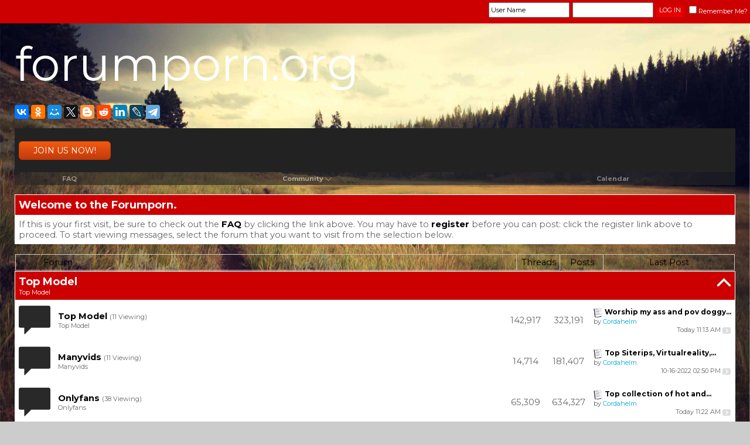

--- FILE ---
content_type: text/html; charset=UTF-8
request_url: https://forumporn.org/index.php?s=3a8a21c07e5810ac9b488924559a75dc
body_size: 10478
content:
<!DOCTYPE html PUBLIC "-//W3C//DTD XHTML 1.0 Transitional//EN" "http://www.w3.org/TR/xhtml1/DTD/xhtml1-transitional.dtd">
<html xmlns="http://www.w3.org/1999/xhtml" dir="ltr" lang="en">
<head>
	<!-- no cache headers -->
	<meta http-equiv="Pragma" content="no-cache" />
	<meta http-equiv="Expires" content="-1" />
	<meta http-equiv="Cache-Control" content="no-cache" />
	<!-- end no cache headers -->
	<meta name="viewport" content="width=device-width" />

<meta http-equiv="Content-Type" content="text/html; charset=UTF-8" />
<meta name="generator" content="vBulletin 3.8.11" />

<meta name="keywords" content="vbulletin,vBulletin Solutions,forum,bbs,discussion,bulletin board" />
<meta name="description" content="This is a discussion forum powered by vBulletin. To find out about vBulletin, go to http://www.vbulletin.com/ ." />

<!-- CSS Stylesheet -->
<style type="text/css" id="vbulletin_css">
/**
* vBulletin 3.8.11 CSS
* Style: 'Sultantheme's Responsive vB3-red-NoSidebar'; Style ID: 3
*/
@import url("clientscript/vbulletin_css/style-015a731e-00003.css");
</style>
<link rel="stylesheet" type="text/css" href="clientscript/vbulletin_important.css?v=3811" />


<!-- / CSS Stylesheet -->

<script type="text/javascript" src="clientscript/yui/yahoo-dom-event/yahoo-dom-event.js?v=3811"></script>
<script type="text/javascript" src="clientscript/yui/connection/connection-min.js?v=3811"></script>
<script type="text/javascript">
<!--
var SESSIONURL = "s=d9779aa56c704168e9585c311d8a97c6&";
var SECURITYTOKEN = "guest";
var IMGDIR_MISC = "images/SultanThemeVB3R/misc";
var vb_disable_ajax = parseInt("0", 10);
// -->
</script>
<script type="text/javascript" src="clientscript/vbulletin_global.js?v=3811"></script>
<script type="text/javascript" src="clientscript/vbulletin_menu.js?v=3811"></script>



<link href='https://fonts.googleapis.com/css?family=Montserrat:400,700' rel='stylesheet' type='text/css' />
<script type="text/javascript">
// Called by Adapt.js
function myCallback(i, width) {
  // Alias HTML tag.
  var html = document.documentElement;

  // Find all instances of range_NUMBER and kill 'em.
  html.className = html.className.replace(/(\s+)?range_\d/g, '');

  // Check for valid range.
  if (i > -1) {
    // Add class="range_NUMBER"
    html.className += ' range_' + i;
  }

  // Note: Not making use of width here, but I'm sure
  // you could think of an interesting way to use it.
}

// Edit to suit your needs.
var ADAPT_CONFIG = {
  // false = Only run once, when page first loads.
  // true = Change on window resize and page tilt.
  dynamic: true,

  // Optional callback... myCallback(i, width)
  callback: myCallback,

  // First range entry is the minimum.
  // Last range entry is the maximum.
  // Separate ranges by "to" keyword.
  range: [
    '0 to 320',
    '320 to 480',
    '480 to 780',
    '780 to 980',
    '980 to 1280',
    '1280'
  ]
};
</script>
<script type="text/javascript" src="images/SultanThemeVB3R/js/adapt.min.js"></script>
<script type="text/javascript">
  'article aside footer header nav section time'.replace(/\w+/g,function(n){document.createElement(n)})
</script>

<link href="images/SultanThemeVB3R/css/stvb3r.css" rel="stylesheet" type="text/css" />
<link href="images/SultanThemeVB3R/css/st-responsive.css" rel="stylesheet" type="text/css" />
<script src="https://ajax.googleapis.com/ajax/libs/jquery/1.12.0/jquery.min.js"></script>
<script type="text/javascript">
jQuery(function(){
    $(".mobilenavblock").css("display","none");
});
</script>

<!--[if IE]>
<link href="images/SultanThemeVB3R/css/iecssfix.css" rel="stylesheet" type="text/css" />
<![endif]-->
<!--[if lte IE 7]>
<link href="images/SultanThemeVB3R/css/iesevencssfix.css" rel="stylesheet" type="text/css" />
<style type="text/css">
</style>
<![endif]-->
<meta name="viewport" content="width=device-width, initial-scale=1">
<script type="text/javascript" src="https://flyfiles.net/templates/js/players.js?v1.03"></script>
<script data-padding="15px 0px 15px 0px" data-width="700px" data-height="56.25%" src="https://k2s.cc/js/links-to-preview.js" data-content-order="preview,link" data-align="left" data-cfasync="false"></script> 
	<title>Forumporn - Powered by vBulletin</title>
</head>
<body>
<div class="topwrap tcat">
<table border="0" width="100%" cellpadding="0" cellspacing="0" align="center">
<tr>

	<td class="white" nowrap="nowrap" style="padding:0px">
		<!-- login form -->
		<form action="login.php?do=login" method="post" onsubmit="md5hash(vb_login_password, vb_login_md5password, vb_login_md5password_utf, 0)">
		<script type="text/javascript" src="clientscript/vbulletin_md5.js?v=3811"></script>
		<table cellpadding="2px" cellspacing="3" border="0" style="float:right">
		<tr>

			<td><input type="text" class="bginput" style="font-size: 11px" name="vb_login_username" id="navbar_username" size="10" accesskey="u" tabindex="101" value="User Name" onfocus="if (this.value == 'User Name') this.value = '';" /></td>

			<td><input type="password" class="bginput" style="font-size: 11px" name="vb_login_password" id="navbar_password" size="10" tabindex="102" /></td>

			<td><input type="submit" class="button" value="Log in" tabindex="104" title="Enter your username and password in the boxes provided to login, or click the 'register' button to create a profile for yourself." accesskey="s" /></td>
			<td class="smallfont rembme" nowrap="nowrap"><label for="cb_cookieuser_navbar"><input type="checkbox" name="cookieuser" value="1" tabindex="103" id="cb_cookieuser_navbar" accesskey="c" />Remember Me?</label></td>

		</tr>
		</table>
		<input type="hidden" name="s" value="d9779aa56c704168e9585c311d8a97c6" />
		<input type="hidden" name="securitytoken" value="guest" />
		<input type="hidden" name="do" value="login" />
		<input type="hidden" name="vb_login_md5password" />
		<input type="hidden" name="vb_login_md5password_utf" />
		</form>
		<!-- / login form -->
	</td>

</tr>
</table>
</div><!-- end topwrap -->

<!-- open content container -->

<div align="center">
	<div class="page" style="width:100%; text-align:left">
		<div style="padding:0px 25px 0px 25px" align="left" class="paddingmobile">

<!-- logo -->
<a name="top"></a>
<table class="header" border="0" width="100%" cellpadding="0" cellspacing="0" align="center">
<tr>
	<td class="logo" align="left" style="padding:20px 0;"><a style="font-size:60pt;color:#fff;" href="index.php?s=d9779aa56c704168e9585c311d8a97c6">forumporn.org</a></td>
	<td class="search" align="right" id="header_right_cell">
<!---                                <div class="st_search">
<script>
  (function() {
    var cx = '011369834769675392669:7o2ut6evopo';
    var gcse = document.createElement('script');
    gcse.type = 'text/javascript';
    gcse.async = true;
    gcse.src = 'https://cse.google.com/cse.js?cx=' + cx;
    var s = document.getElementsByTagName('script')[0];
    s.parentNode.insertBefore(gcse, s);
  })();
</script>
---!>
<gcse:searchbox-only></gcse:searchbox-only>
                                </div>
		&nbsp;
	</td>
</tr>
</table>
<!-- /logo -->
<div>
<script src="//yastatic.net/es5-shims/0.0.2/es5-shims.min.js"></script>
<script src="//yastatic.net/share2/share.js"></script>
<div class="ya-share2" data-services="vkontakte,facebook,odnoklassniki,moimir,gplus,twitter,blogger,reddit,linkedin,lj,telegram"></div>
</div>
<br />
<!-- content table -->





<!-- breadcrumb, login, pm info -->
<table class="st_bg" cellpadding="6" cellspacing="0" border="0" width="100%" align="center">
<tr>
	<td width="100%">

                                    <ul class="st_links regbuttontop">
				

<li class="cta"><a href="register.php" class="btn">Join us now!</a></li>

				
                                    </ul>

	</td>

</tr>
</table>
<!-- / breadcrumb, login, pm info -->


<!-- nav buttons bar -->
<div class="mobilenavwrapper">
<div class="mobilenavwrap collapse"> 
<a class="home" href="index.php?s=d9779aa56c704168e9585c311d8a97c6"><img src="images/SultanThemeVB3R/buttons/homeicon.png" alt="Home" /></a>
<a class="collapse" style="float:right" href="#top" onclick="return toggle_collapse('forumbit_-1')"><img src="images/SultanThemeVB3R/buttons/burgericon.png" alt="Menu" /></a>
  <h4 class="blockhead">Menu</h4>
</div>
<div id="collapseobj_forumbit_-1" style="" class="mobilenavblock">
<!-- IE7 USER NAVBAR -->
<!-- nav buttons bar -->
<div class="mainnavbar2 custompostbitie" style="padding:0px; border-top-width:0px">
	<table class="mainmenu " cellpadding="0" cellspacing="0" border="0" width="100%" align="center">
	<tr align="center">
		
        </tr>
	<tr align="center">
		<td class="vbmenu_control"><a rel="help" href="faq.php?s=d9779aa56c704168e9585c311d8a97c6" accesskey="5">FAQ</a></td>
        </tr>

			
				<tr align="center"><td class="vbmenu_control"><a href="memberlist.php?s=d9779aa56c704168e9585c311d8a97c6">Members List</a></td></tr>
			
			

        
	<tr align="center">
		<td class="vbmenu_control"><a href="calendar.php?s=d9779aa56c704168e9585c311d8a97c6">Calendar</a></td>
        </tr>
	

			


		
		</tr>
	</table>
</div>
<!-- / nav buttons bar -->
<!-- IE7 END USER NAVBAR -->



<!-- nav buttons bar -->
<div class="mainnavbar" style="padding:0px; border-top-width:0px">
	<table class="mainmenu" cellpadding="0" cellspacing="0" border="0" width="100%" align="center">
	<tr align="center">
		
		
		<td class="vbmenu_control"><a rel="help" href="faq.php?s=d9779aa56c704168e9585c311d8a97c6" accesskey="5">FAQ</a></td>
		
			<td class="vbmenu_control"><a id="community" href="/index.php?&amp;nojs=1#community" rel="nofollow" accesskey="6">Community</a> <script type="text/javascript"> vbmenu_register("community"); </script></td>
		
		<td class="vbmenu_control"><a href="calendar.php?s=d9779aa56c704168e9585c311d8a97c6">Calendar</a></td>
		
			
			
		
		
		
		</tr>
	</table>
</div>
<!-- / nav buttons bar -->


</div></div><!-- / end mobilenavwrapper 2 divs collapse -->


<br class="forumtitlehide"/>






<!-- NAVBAR POPUP MENUS -->

	
	<!-- community link menu -->
	<div class="vbmenu_popup" id="community_menu" style="display:none;margin-top:3px" align="left">
		<table cellpadding="4" cellspacing="1" border="0">
		<tr><td class="thead">Community Links</td></tr>
		
		
		
		
		
			<tr><td class="vbmenu_option"><a href="memberlist.php?s=d9779aa56c704168e9585c311d8a97c6">Members List</a></td></tr>
		
		
		</table>
	</div>
	<!-- / community link menu -->
	
	
	
	
	
<!-- / NAVBAR POPUP MENUS -->

<!-- PAGENAV POPUP -->
	<div class="vbmenu_popup" id="pagenav_menu" style="display:none">
		<table cellpadding="4" cellspacing="1" border="0">
		<tr>
			<td class="thead" nowrap="nowrap">Go to Page...</td>
		</tr>
		<tr>
			<td class="vbmenu_option" title="nohilite">
			<form action="index.php" method="get" onsubmit="return this.gotopage()" id="pagenav_form">
				<input type="text" class="bginput" id="pagenav_itxt" style="font-size:11px" size="4" />
				<input type="button" class="button" id="pagenav_ibtn" value="Go" />
			</form>
			</td>
		</tr>
		</table>
	</div>
<!-- / PAGENAV POPUP -->









<!-- guest welcome message -->
<table class="tborder" cellpadding="6" cellspacing="0" border="0" width="100%" align="center">
<tr>
	<td class="tcat">Welcome to the Forumporn.</td>
</tr>
<tr>
	<td class="alt1">
		If this is your first visit, be sure to check out the <a href="faq.php?s=d9779aa56c704168e9585c311d8a97c6"><strong>FAQ</strong></a> by clicking the link above.
You may have to <a href="register.php?s=d9779aa56c704168e9585c311d8a97c6" rel="nofollow"><strong>register</strong></a> before you can post: click the register link above to proceed.
To start viewing messages, select the forum that you want to visit from the selection below.
	</td>
</tr>
</table>
<!-- / guest welcome message -->
<br />


<!-- main -->
<table class="tborderindex hidetableheader" cellpadding="6" cellspacing="0" border="0" width="100%" align="center">
<tbody>
	<tr align="center">
	  <td class="thead" style="border-right:0px!important;" width="34px">&nbsp;</td>
	  <td class="thead" align="left">Forum</td>
	  <td class="thead" width="64px">Threads</td>
	  <td class="thead" width="64px">Posts</td>
	  <td class="thead" width="214px">Last Post</td>
	</tr>

</tbody>
</table>
<!--

-->


<table class="tborder" cellpadding="6" cellspacing="0" border="0" width="100%" align="center">

<tbody>

	<tr>
		<td class="tcat" colspan="5">
			
			<a style="float:right" href="#top" onclick="return toggle_collapse('forumbit_22')"><img id="collapseimg_forumbit_22" src="images/SultanThemeVB3R/buttons/collapse_tcat.gif" alt="" border="0" /></a>
			
			<a href="forumdisplay.php?s=d9779aa56c704168e9585c311d8a97c6&amp;f=22">Top Model</a>
			<div class="smallfont">Top Model</div>
			
		</td>
	</tr>

</tbody>



<tbody id="collapseobj_forumbit_22" style="">

<tr align="center">
	<td class="alt2 hideforumicon" width="30px"><img src="images/SultanThemeVB3R/statusicon-red/forum_old.gif" alt="" border="0" id="forum_statusicon_26" /></td>
	<td style="height:57px;" class="alt1Active" align="left" id="f26">
		<div>
			<a href="forumdisplay.php?s=d9779aa56c704168e9585c311d8a97c6&amp;f=26"><strong>Top Model</strong></a>
			<span class="smallfont">(11 Viewing)</span>
		</div>
		<div class="smallfont"><span class="hidedescription">Top Model</span>
</div>


		
		
	</td>

	<td class="alt1" width="60px">142,917<span class="hidethreadcount">Threads</span></td>
	<td class="alt1 hidereplycount" width="60px">323,191</td>
	<td class="alt1 hidelastpost" width="210px">
<img src="images/SultanThemeVB3R/spacer.gif" width="210px" height="1" alt="" />

<div class="smallfont" align="left">
	<div class="lastpostinfotext">
		<span style="white-space:nowrap">
		<img class="inlineimg" src="images/icons/icon1.gif" alt="" border="0" />
		
		<a href="showthread.php?s=d9779aa56c704168e9585c311d8a97c6&amp;goto=newpost&amp;t=4094375" style="white-space:nowrap" title="Go to first unread post in thread 'Worship my ass and pov doggy - December 22, 2022'"><strong>Worship my ass and pov doggy...</strong></a></span>
	</div>
	<div class="lastpostbycolor" style="white-space:nowrap">
		by <a href="member.php?s=d9779aa56c704168e9585c311d8a97c6&amp;find=lastposter&amp;f=26" rel="nofollow">Cordahelm</a>
	</div>
	<div align="right" style="white-space:nowrap">
		Today <span class="time">11:13 AM</span>
		<a href="showthread.php?s=d9779aa56c704168e9585c311d8a97c6&amp;p=9235017#post9235017"><img class="inlineimg" src="images/SultanThemeVB3R/buttons/lastpost.gif" alt="Go to last post" border="0" /></a>
	</div>
</div>
</td>
</tr>
<tr align="center">
	<td class="alt2 hideforumicon" width="30px"><img src="images/SultanThemeVB3R/statusicon-red/forum_old.gif" alt="" border="0" id="forum_statusicon_29" /></td>
	<td style="height:57px;" class="alt1Active" align="left" id="f29">
		<div>
			<a href="forumdisplay.php?s=d9779aa56c704168e9585c311d8a97c6&amp;f=29"><strong>Manyvids</strong></a>
			<span class="smallfont">(11 Viewing)</span>
		</div>
		<div class="smallfont"><span class="hidedescription">Manyvids</span>
</div>


		
		
	</td>

	<td class="alt1" width="60px">14,714<span class="hidethreadcount">Threads</span></td>
	<td class="alt1 hidereplycount" width="60px">181,407</td>
	<td class="alt1 hidelastpost" width="210px">
<img src="images/SultanThemeVB3R/spacer.gif" width="210px" height="1" alt="" />

<div class="smallfont" align="left">
	<div class="lastpostinfotext">
		<span style="white-space:nowrap">
		<img class="inlineimg" src="images/icons/icon1.gif" alt="" border="0" />
		
		<a href="showthread.php?s=d9779aa56c704168e9585c311d8a97c6&amp;goto=newpost&amp;t=817777" style="white-space:nowrap" title="Go to first unread post in thread 'Top Siterips, Virtualreality, Mydirtyhobby, Megapacks - K2s and Fboom'"><strong>Top Siterips, Virtualreality,...</strong></a></span>
	</div>
	<div class="lastpostbycolor" style="white-space:nowrap">
		by <a href="member.php?s=d9779aa56c704168e9585c311d8a97c6&amp;find=lastposter&amp;f=29" rel="nofollow">Cordahelm</a>
	</div>
	<div align="right" style="white-space:nowrap">
		10-16-2022 <span class="time">02:50 PM</span>
		<a href="showthread.php?s=d9779aa56c704168e9585c311d8a97c6&amp;p=4935824#post4935824"><img class="inlineimg" src="images/SultanThemeVB3R/buttons/lastpost.gif" alt="Go to last post" border="0" /></a>
	</div>
</div>
</td>
</tr>
<tr align="center">
	<td class="alt2 hideforumicon" width="30px"><img src="images/SultanThemeVB3R/statusicon-red/forum_old.gif" alt="" border="0" id="forum_statusicon_30" /></td>
	<td style="height:57px;" class="alt1Active" align="left" id="f30">
		<div>
			<a href="forumdisplay.php?s=d9779aa56c704168e9585c311d8a97c6&amp;f=30"><strong>Onlyfans</strong></a>
			<span class="smallfont">(38 Viewing)</span>
		</div>
		<div class="smallfont"><span class="hidedescription">Onlyfans</span>
</div>


		
		
	</td>

	<td class="alt1" width="60px">65,309<span class="hidethreadcount">Threads</span></td>
	<td class="alt1 hidereplycount" width="60px">634,327</td>
	<td class="alt1 hidelastpost" width="210px">
<img src="images/SultanThemeVB3R/spacer.gif" width="210px" height="1" alt="" />

<div class="smallfont" align="left">
	<div class="lastpostinfotext">
		<span style="white-space:nowrap">
		<img class="inlineimg" src="images/icons/icon1.gif" alt="" border="0" />
		
		<a href="showthread.php?s=d9779aa56c704168e9585c311d8a97c6&amp;goto=newpost&amp;t=2199536" style="white-space:nowrap" title="Go to first unread post in thread 'Top collection of hot and rare Onlyfans'"><strong>Top collection of hot and...</strong></a></span>
	</div>
	<div class="lastpostbycolor" style="white-space:nowrap">
		by <a href="member.php?s=d9779aa56c704168e9585c311d8a97c6&amp;find=lastposter&amp;f=30" rel="nofollow">Cordahelm</a>
	</div>
	<div align="right" style="white-space:nowrap">
		Today <span class="time">11:22 AM</span>
		<a href="showthread.php?s=d9779aa56c704168e9585c311d8a97c6&amp;p=9235042#post9235042"><img class="inlineimg" src="images/SultanThemeVB3R/buttons/lastpost.gif" alt="Go to last post" border="0" /></a>
	</div>
</div>
</td>
</tr>


</tbody>



</table>
<div style="background:transparent none;padding: 0 0 5px 0;margin-bottom:10px;"></div><!--

-->


<table class="tborder" cellpadding="6" cellspacing="0" border="0" width="100%" align="center">

<tbody>

	<tr>
		<td class="tcat" colspan="5">
			
			<a style="float:right" href="#top" onclick="return toggle_collapse('forumbit_33')"><img id="collapseimg_forumbit_33" src="images/SultanThemeVB3R/buttons/collapse_tcat.gif" alt="" border="0" /></a>
			
			<a href="forumdisplay.php?s=d9779aa56c704168e9585c311d8a97c6&amp;f=33">Top  and  rare nylon, tights, stocking,pantyhose fetish</a>
			<div class="smallfont">Top  and  rare nylon, tights, stocking,pantyhose fetish</div>
			
		</td>
	</tr>

</tbody>



<tbody id="collapseobj_forumbit_33" style="">

<tr align="center">
	<td class="alt2 hideforumicon" width="30px"><img src="images/SultanThemeVB3R/statusicon-red/forum_old.gif" alt="" border="0" id="forum_statusicon_34" /></td>
	<td style="height:57px;" class="alt1Active" align="left" id="f34">
		<div>
			<a href="forumdisplay.php?s=d9779aa56c704168e9585c311d8a97c6&amp;f=34"><strong>Top  and  rare nylon, tights, stocking,pantyhose fetish</strong></a>
			<span class="smallfont">(25 Viewing)</span>
		</div>
		<div class="smallfont"><span class="hidedescription">Top  and  rare nylon, tights, stocking,pantyhose fetish</span>
</div>


		
		
	</td>

	<td class="alt1" width="60px">233<span class="hidethreadcount">Threads</span></td>
	<td class="alt1 hidereplycount" width="60px">233,890</td>
	<td class="alt1 hidelastpost" width="210px">
<img src="images/SultanThemeVB3R/spacer.gif" width="210px" height="1" alt="" />

<div class="smallfont" align="left">
	<div class="lastpostinfotext">
		<span style="white-space:nowrap">
		<img class="inlineimg" src="images/icons/icon1.gif" alt="" border="0" />
		
		<a href="showthread.php?s=d9779aa56c704168e9585c311d8a97c6&amp;goto=newpost&amp;t=3684238" style="white-space:nowrap" title="Go to first unread post in thread 'MPLStudios.com - teen nude models - sets and videos'"><strong>MPLStudios.com - teen nude...</strong></a></span>
	</div>
	<div class="lastpostbycolor" style="white-space:nowrap">
		by <a href="member.php?s=d9779aa56c704168e9585c311d8a97c6&amp;find=lastposter&amp;f=34" rel="nofollow">NylonLover</a>
	</div>
	<div align="right" style="white-space:nowrap">
		Today <span class="time">11:33 AM</span>
		<a href="showthread.php?s=d9779aa56c704168e9585c311d8a97c6&amp;p=9235093#post9235093"><img class="inlineimg" src="images/SultanThemeVB3R/buttons/lastpost.gif" alt="Go to last post" border="0" /></a>
	</div>
</div>
</td>
</tr>


</tbody>



</table>
<div style="background:transparent none;padding: 0 0 5px 0;margin-bottom:10px;"></div><!--

-->


<table class="tborder" cellpadding="6" cellspacing="0" border="0" width="100%" align="center">

<tbody>

	<tr>
		<td class="tcat" colspan="5">
			
			<a style="float:right" href="#top" onclick="return toggle_collapse('forumbit_1')"><img id="collapseimg_forumbit_1" src="images/SultanThemeVB3R/buttons/collapse_tcat.gif" alt="" border="0" /></a>
			
			<a href="forumdisplay.php?s=d9779aa56c704168e9585c311d8a97c6&amp;f=1">Sites Rips</a>
			<div class="smallfont">Sites Rips</div>
			
		</td>
	</tr>

</tbody>



<tbody id="collapseobj_forumbit_1" style="">

<tr align="center">
	<td class="alt2 hideforumicon" width="30px"><img src="images/SultanThemeVB3R/statusicon-red/forum_old.gif" alt="" border="0" id="forum_statusicon_27" /></td>
	<td style="height:57px;" class="alt1Active" align="left" id="f27">
		<div>
			<a href="forumdisplay.php?s=d9779aa56c704168e9585c311d8a97c6&amp;f=27"><strong>Top Siterips, Virtualreality, Mydirtyhobby, Megapacks - Takefile.link</strong></a>
			<span class="smallfont">(12 Viewing)</span>
		</div>
		<div class="smallfont"><span class="hidedescription">Top Siterips, Virtualreality, Mydirtyhobby, Megapacks - Takefile.link</span>
</div>


		
		
	</td>

	<td class="alt1" width="60px">7,914<span class="hidethreadcount">Threads</span></td>
	<td class="alt1 hidereplycount" width="60px">10,392</td>
	<td class="alt1 hidelastpost" width="210px">
<img src="images/SultanThemeVB3R/spacer.gif" width="210px" height="1" alt="" />

<div class="smallfont" align="left">
	<div class="lastpostinfotext">
		<span style="white-space:nowrap">
		<img class="inlineimg" src="images/icons/icon1.gif" alt="" border="0" />
		
		<a href="showthread.php?s=d9779aa56c704168e9585c311d8a97c6&amp;goto=newpost&amp;t=1392444" style="white-space:nowrap" title="Go to first unread post in thread 'Top Siterips, Virtualreality, Mydirtyhobby, Megapacks - daofile.com'"><strong>Top Siterips, Virtualreality,...</strong></a></span>
	</div>
	<div class="lastpostbycolor" style="white-space:nowrap">
		by <a href="member.php?s=d9779aa56c704168e9585c311d8a97c6&amp;find=lastposter&amp;f=27" rel="nofollow">Cordahelm</a>
	</div>
	<div align="right" style="white-space:nowrap">
		02-14-2023 <span class="time">09:57 PM</span>
		<a href="showthread.php?s=d9779aa56c704168e9585c311d8a97c6&amp;p=5320731#post5320731"><img class="inlineimg" src="images/SultanThemeVB3R/buttons/lastpost.gif" alt="Go to last post" border="0" /></a>
	</div>
</div>
</td>
</tr>
<tr align="center">
	<td class="alt2 hideforumicon" width="30px"><img src="images/SultanThemeVB3R/statusicon-red/forum_old.gif" alt="" border="0" id="forum_statusicon_3" /></td>
	<td style="height:57px;" class="alt1Active" align="left" id="f3">
		<div>
			<a href="forumdisplay.php?s=d9779aa56c704168e9585c311d8a97c6&amp;f=3"><strong>Sites Rips</strong></a>
			<span class="smallfont">(48 Viewing)</span>
		</div>
		<div class="smallfont"><span class="hidedescription">Sites Rips</span>
</div>


		
		
	</td>

	<td class="alt1" width="60px">252,029<span class="hidethreadcount">Threads</span></td>
	<td class="alt1 hidereplycount" width="60px">252,029</td>
	<td class="alt1 hidelastpost" width="210px">
<img src="images/SultanThemeVB3R/spacer.gif" width="210px" height="1" alt="" />

<div class="smallfont" align="left">
	<div class="lastpostinfotext">
		<span style="white-space:nowrap">
		<img class="inlineimg" src="images/icons/icon1.gif" alt="" border="0" />
		
		<a href="showthread.php?s=d9779aa56c704168e9585c311d8a97c6&amp;goto=newpost&amp;t=4094387" style="white-space:nowrap" title="Go to first unread post in thread 'Anna moore 18012026 - ❣️ ????*????*????*????* ????*????*????*????*????* ❣️ - Onlyfans SiteRip'"><strong>Anna moore 18012026 - ❣️...</strong></a></span>
	</div>
	<div class="lastpostbycolor" style="white-space:nowrap">
		by <a href="member.php?s=d9779aa56c704168e9585c311d8a97c6&amp;find=lastposter&amp;f=3" rel="nofollow">Cordahelm</a>
	</div>
	<div align="right" style="white-space:nowrap">
		Today <span class="time">11:26 AM</span>
		<a href="showthread.php?s=d9779aa56c704168e9585c311d8a97c6&amp;p=9235060#post9235060"><img class="inlineimg" src="images/SultanThemeVB3R/buttons/lastpost.gif" alt="Go to last post" border="0" /></a>
	</div>
</div>
</td>
</tr>
<tr align="center">
	<td class="alt2 hideforumicon" width="30px"><img src="images/SultanThemeVB3R/statusicon-red/forum_old.gif" alt="" border="0" id="forum_statusicon_25" /></td>
	<td style="height:57px;" class="alt1Active" align="left" id="f25">
		<div>
			<a href="forumdisplay.php?s=d9779aa56c704168e9585c311d8a97c6&amp;f=25"><strong>One Post Top Thread</strong></a>
			<span class="smallfont">(197 Viewing)</span>
		</div>
		<div class="smallfont"><span class="hidedescription">One Post Top Thread</span>
</div>


		
		
	</td>

	<td class="alt1" width="60px">3,298,052<span class="hidethreadcount">Threads</span></td>
	<td class="alt1 hidereplycount" width="60px">3,337,654</td>
	<td class="alt1 hidelastpost" width="210px">
<img src="images/SultanThemeVB3R/spacer.gif" width="210px" height="1" alt="" />

<div class="smallfont" align="left">
	<div class="lastpostinfotext">
		<span style="white-space:nowrap">
		<img class="inlineimg" src="images/icons/icon1.gif" alt="" border="0" />
		
		<a href="showthread.php?s=d9779aa56c704168e9585c311d8a97c6&amp;goto=newpost&amp;t=4094394" style="white-space:nowrap" title="Go to first unread post in thread 'Camwhoresbay.com - Camwhoresbay.com-1120354 angie'"><strong>Camwhoresbay.com -...</strong></a></span>
	</div>
	<div class="lastpostbycolor" style="white-space:nowrap">
		by <a href="member.php?s=d9779aa56c704168e9585c311d8a97c6&amp;find=lastposter&amp;f=25" rel="nofollow">Cordahelm</a>
	</div>
	<div align="right" style="white-space:nowrap">
		Today <span class="time">11:34 AM</span>
		<a href="showthread.php?s=d9779aa56c704168e9585c311d8a97c6&amp;p=9235095#post9235095"><img class="inlineimg" src="images/SultanThemeVB3R/buttons/lastpost.gif" alt="Go to last post" border="0" /></a>
	</div>
</div>
</td>
</tr>


</tbody>



</table>
<div style="background:transparent none;padding: 0 0 5px 0;margin-bottom:10px;"></div><!--

-->


<table class="tborder" cellpadding="6" cellspacing="0" border="0" width="100%" align="center">

<tbody>

	<tr>
		<td class="tcat" colspan="5">
			
			<a style="float:right" href="#top" onclick="return toggle_collapse('forumbit_4')"><img id="collapseimg_forumbit_4" src="images/SultanThemeVB3R/buttons/collapse_tcat.gif" alt="" border="0" /></a>
			
			<a href="forumdisplay.php?s=d9779aa56c704168e9585c311d8a97c6&amp;f=4">Vanila Board</a>
			<div class="smallfont">Vanila Board</div>
			
		</td>
	</tr>

</tbody>



<tbody id="collapseobj_forumbit_4" style="">

<tr align="center">
	<td class="alt2 hideforumicon" width="30px"><img src="images/SultanThemeVB3R/statusicon-red/forum_old.gif" alt="" border="0" id="forum_statusicon_28" /></td>
	<td style="height:57px;" class="alt1Active" align="left" id="f28">
		<div>
			<a href="forumdisplay.php?s=d9779aa56c704168e9585c311d8a97c6&amp;f=28"><strong>Asian Girls</strong></a>
			<span class="smallfont">(31 Viewing)</span>
		</div>
		<div class="smallfont"><span class="hidedescription">Asian Girls</span>
</div>


		
		
	</td>

	<td class="alt1" width="60px">58,095<span class="hidethreadcount">Threads</span></td>
	<td class="alt1 hidereplycount" width="60px">118,097</td>
	<td class="alt1 hidelastpost" width="210px">
<img src="images/SultanThemeVB3R/spacer.gif" width="210px" height="1" alt="" />

<div class="smallfont" align="left">
	<div class="lastpostinfotext">
		<span style="white-space:nowrap">
		<img class="inlineimg" src="images/icons/icon1.gif" alt="" border="0" />
		
		<a href="showthread.php?s=d9779aa56c704168e9585c311d8a97c6&amp;goto=newpost&amp;t=4088794" style="white-space:nowrap" title="Go to first unread post in thread 'Heyzo 1691'"><strong>Heyzo 1691</strong></a></span>
	</div>
	<div class="lastpostbycolor" style="white-space:nowrap">
		by <a href="member.php?s=d9779aa56c704168e9585c311d8a97c6&amp;find=lastposter&amp;f=28" rel="nofollow">Cordahelm</a>
	</div>
	<div align="right" style="white-space:nowrap">
		01-17-2026 <span class="time">04:53 PM</span>
		<a href="showthread.php?s=d9779aa56c704168e9585c311d8a97c6&amp;p=9226789#post9226789"><img class="inlineimg" src="images/SultanThemeVB3R/buttons/lastpost.gif" alt="Go to last post" border="0" /></a>
	</div>
</div>
</td>
</tr>
<tr align="center">
	<td class="alt2 hideforumicon" width="30px"><img src="images/SultanThemeVB3R/statusicon-red/forum_old.gif" alt="" border="0" id="forum_statusicon_6" /></td>
	<td style="height:57px;" class="alt1Active" align="left" id="f6">
		<div>
			<a href="forumdisplay.php?s=d9779aa56c704168e9585c311d8a97c6&amp;f=6"><strong>Blowjob</strong></a>
			<span class="smallfont">(18 Viewing)</span>
		</div>
		<div class="smallfont"><span class="hidedescription">Blowjob cum, blowjob facefuck, blowjob girls, blowjob photos, blowjob puke ffm, blowjob's, blowjobs, blowjobs cum, blowjobs download, blowjobs porn, blowjobs pornstars, oral, oral creampie, oral gonzo, oral men, oral porn, oral sex, oralsex</span>
</div>


		
		
	</td>

	<td class="alt1" width="60px">6<span class="hidethreadcount">Threads</span></td>
	<td class="alt1 hidereplycount" width="60px">12,321</td>
	<td class="alt1 hidelastpost" width="210px">
<img src="images/SultanThemeVB3R/spacer.gif" width="210px" height="1" alt="" />

<div class="smallfont" align="left">
	<div class="lastpostinfotext">
		<span style="white-space:nowrap">
		<img class="inlineimg" src="images/icons/icon1.gif" alt="" border="0" />
		
		<a href="showthread.php?s=d9779aa56c704168e9585c311d8a97c6&amp;goto=newpost&amp;t=2694928" style="white-space:nowrap" title="Go to first unread post in thread 'Povmasters.com videos'"><strong>Povmasters.com videos</strong></a></span>
	</div>
	<div class="lastpostbycolor" style="white-space:nowrap">
		by <a href="member.php?s=d9779aa56c704168e9585c311d8a97c6&amp;find=lastposter&amp;f=6" rel="nofollow">Cordahelm</a>
	</div>
	<div align="right" style="white-space:nowrap">
		03-13-2025 <span class="time">02:39 PM</span>
		<a href="showthread.php?s=d9779aa56c704168e9585c311d8a97c6&amp;p=7850237#post7850237"><img class="inlineimg" src="images/SultanThemeVB3R/buttons/lastpost.gif" alt="Go to last post" border="0" /></a>
	</div>
</div>
</td>
</tr>
<tr align="center">
	<td class="alt2 hideforumicon" width="30px"><img src="images/SultanThemeVB3R/statusicon-red/forum_old.gif" alt="" border="0" id="forum_statusicon_7" /></td>
	<td style="height:57px;" class="alt1Active" align="left" id="f7">
		<div>
			<a href="forumdisplay.php?s=d9779aa56c704168e9585c311d8a97c6&amp;f=7"><strong>Big Tits Lovers</strong></a>
			<span class="smallfont">(20 Viewing)</span>
		</div>
		<div class="smallfont"><span class="hidedescription">For Big Tits Lovers. If you have a some BTL videos you will posted in its section</span>
</div>


		
		
	</td>

	<td class="alt1" width="60px">63<span class="hidethreadcount">Threads</span></td>
	<td class="alt1 hidereplycount" width="60px">19,848</td>
	<td class="alt1 hidelastpost" width="210px">
<img src="images/SultanThemeVB3R/spacer.gif" width="210px" height="1" alt="" />

<div class="smallfont" align="left">
	<div class="lastpostinfotext">
		<span style="white-space:nowrap">
		<img class="inlineimg" src="images/icons/icon1.gif" alt="" border="0" />
		
		<a href="showthread.php?s=d9779aa56c704168e9585c311d8a97c6&amp;goto=newpost&amp;t=1403435" style="white-space:nowrap" title="Go to first unread post in thread 'Vickyathome.com videos'"><strong>Vickyathome.com videos</strong></a></span>
	</div>
	<div class="lastpostbycolor" style="white-space:nowrap">
		by <a href="member.php?s=d9779aa56c704168e9585c311d8a97c6&amp;find=lastposter&amp;f=7" rel="nofollow">Cordahelm</a>
	</div>
	<div align="right" style="white-space:nowrap">
		Today <span class="time">11:01 AM</span>
		<a href="showthread.php?s=d9779aa56c704168e9585c311d8a97c6&amp;p=9234986#post9234986"><img class="inlineimg" src="images/SultanThemeVB3R/buttons/lastpost.gif" alt="Go to last post" border="0" /></a>
	</div>
</div>
</td>
</tr>
<tr align="center">
	<td class="alt2 hideforumicon" width="30px"><img src="images/SultanThemeVB3R/statusicon-red/forum_old.gif" alt="" border="0" id="forum_statusicon_8" /></td>
	<td style="height:57px;" class="alt1Active" align="left" id="f8">
		<div>
			<a href="forumdisplay.php?s=d9779aa56c704168e9585c311d8a97c6&amp;f=8"><strong>Female Solo &amp; Masturbation</strong></a>
			<span class="smallfont">(22 Viewing)</span>
		</div>
		<div class="smallfont"><span class="hidedescription">Female Solo &amp; Masturbation For Womens Only; Strapons Yes, Cocks No! No boys or mens here ! Girls using dildos, touching themselves, women having real orgasms, cumming and women squirting</span>
</div>


		
		
	</td>

	<td class="alt1" width="60px">1<span class="hidethreadcount">Threads</span></td>
	<td class="alt1 hidereplycount" width="60px">7,159</td>
	<td class="alt1 hidelastpost" width="210px">
<img src="images/SultanThemeVB3R/spacer.gif" width="210px" height="1" alt="" />

<div class="smallfont" align="left">
	<div class="lastpostinfotext">
		<span style="white-space:nowrap">
		<img class="inlineimg" src="images/icons/icon1.gif" alt="" border="0" />
		
		<a href="showthread.php?s=d9779aa56c704168e9585c311d8a97c6&amp;goto=newpost&amp;t=29858" style="white-space:nowrap" title="Go to first unread post in thread 'Metart.com update2905'"><strong>Metart.com update2905</strong></a></span>
	</div>
	<div class="lastpostbycolor" style="white-space:nowrap">
		by <a href="member.php?s=d9779aa56c704168e9585c311d8a97c6&amp;find=lastposter&amp;f=8" rel="nofollow">Cordahelm</a>
	</div>
	<div align="right" style="white-space:nowrap">
		06-19-2018 <span class="time">07:42 AM</span>
		<a href="showthread.php?s=d9779aa56c704168e9585c311d8a97c6&amp;p=312397#post312397"><img class="inlineimg" src="images/SultanThemeVB3R/buttons/lastpost.gif" alt="Go to last post" border="0" /></a>
	</div>
</div>
</td>
</tr>
<tr align="center">
	<td class="alt2 hideforumicon" width="30px"><img src="images/SultanThemeVB3R/statusicon-red/forum_old.gif" alt="" border="0" id="forum_statusicon_9" /></td>
	<td style="height:57px;" class="alt1Active" align="left" id="f9">
		<div>
			<a href="forumdisplay.php?s=d9779aa56c704168e9585c311d8a97c6&amp;f=9"><strong>Fat, Bbw, Big ass</strong></a>
			<span class="smallfont">(13 Viewing)</span>
		</div>
		<div class="smallfont"><span class="hidedescription">Fat and Big Womens</span>
</div>


		
		
	</td>

	<td class="alt1" width="60px">17<span class="hidethreadcount">Threads</span></td>
	<td class="alt1 hidereplycount" width="60px">44,240</td>
	<td class="alt1 hidelastpost" width="210px">
<img src="images/SultanThemeVB3R/spacer.gif" width="210px" height="1" alt="" />

<div class="smallfont" align="left">
	<div class="lastpostinfotext">
		<span style="white-space:nowrap">
		<img class="inlineimg" src="images/icons/icon1.gif" alt="" border="0" />
		
		<a href="showthread.php?s=d9779aa56c704168e9585c311d8a97c6&amp;goto=newpost&amp;t=361520" style="white-space:nowrap" title="Go to first unread post in thread 'Youngfatties.com vids'"><strong>Youngfatties.com vids</strong></a></span>
	</div>
	<div class="lastpostbycolor" style="white-space:nowrap">
		by <a href="member.php?s=d9779aa56c704168e9585c311d8a97c6&amp;find=lastposter&amp;f=9" rel="nofollow">Cordahelm</a>
	</div>
	<div align="right" style="white-space:nowrap">
		Today <span class="time">10:51 AM</span>
		<a href="showthread.php?s=d9779aa56c704168e9585c311d8a97c6&amp;p=9234967#post9234967"><img class="inlineimg" src="images/SultanThemeVB3R/buttons/lastpost.gif" alt="Go to last post" border="0" /></a>
	</div>
</div>
</td>
</tr>
<tr align="center">
	<td class="alt2 hideforumicon" width="30px"><img src="images/SultanThemeVB3R/statusicon-red/forum_old.gif" alt="" border="0" id="forum_statusicon_10" /></td>
	<td style="height:57px;" class="alt1Active" align="left" id="f10">
		<div>
			<a href="forumdisplay.php?s=d9779aa56c704168e9585c311d8a97c6&amp;f=10"><strong>Mature, Granny, MILF</strong></a>
			<span class="smallfont">(35 Viewing)</span>
		</div>
		<div class="smallfont"><span class="hidedescription">Mature, Granny, MILF For Pornbbs Porn where women from 30 years and more</span>
</div>


		
		
	</td>

	<td class="alt1" width="60px">56<span class="hidethreadcount">Threads</span></td>
	<td class="alt1 hidereplycount" width="60px">106,782</td>
	<td class="alt1 hidelastpost" width="210px">
<img src="images/SultanThemeVB3R/spacer.gif" width="210px" height="1" alt="" />

<div class="smallfont" align="left">
	<div class="lastpostinfotext">
		<span style="white-space:nowrap">
		<img class="inlineimg" src="images/icons/icon1.gif" alt="" border="0" />
		
		<a href="showthread.php?s=d9779aa56c704168e9585c311d8a97c6&amp;goto=newpost&amp;t=1388849" style="white-space:nowrap" title="Go to first unread post in thread 'Plumpmature.com videos'"><strong>Plumpmature.com videos</strong></a></span>
	</div>
	<div class="lastpostbycolor" style="white-space:nowrap">
		by <a href="member.php?s=d9779aa56c704168e9585c311d8a97c6&amp;find=lastposter&amp;f=10" rel="nofollow">Cordahelm</a>
	</div>
	<div align="right" style="white-space:nowrap">
		Today <span class="time">11:23 AM</span>
		<a href="showthread.php?s=d9779aa56c704168e9585c311d8a97c6&amp;p=9235044#post9235044"><img class="inlineimg" src="images/SultanThemeVB3R/buttons/lastpost.gif" alt="Go to last post" border="0" /></a>
	</div>
</div>
</td>
</tr>
<tr align="center">
	<td class="alt2 hideforumicon" width="30px"><img src="images/SultanThemeVB3R/statusicon-red/forum_old.gif" alt="" border="0" id="forum_statusicon_11" /></td>
	<td style="height:57px;" class="alt1Active" align="left" id="f11">
		<div>
			<a href="forumdisplay.php?s=d9779aa56c704168e9585c311d8a97c6&amp;f=11"><strong>Lesbian Girl on Girl</strong></a>
			<span class="smallfont">(24 Viewing)</span>
		</div>
		<div class="smallfont"><span class="hidedescription">Lesbian Girl on Girl Only Girl on Girl board. Hottest and horny girls playing with each other. Only sweet juicy, candy-girls! Only Best Lesbian Clips and video</span>
</div>


		
		
	</td>

	<td class="alt1" width="60px">17<span class="hidethreadcount">Threads</span></td>
	<td class="alt1 hidereplycount" width="60px">22,157</td>
	<td class="alt1 hidelastpost" width="210px">
<img src="images/SultanThemeVB3R/spacer.gif" width="210px" height="1" alt="" />

<div class="smallfont" align="left">
	<div class="lastpostinfotext">
		<span style="white-space:nowrap">
		<img class="inlineimg" src="images/icons/icon1.gif" alt="" border="0" />
		
		<a href="showthread.php?s=d9779aa56c704168e9585c311d8a97c6&amp;goto=newpost&amp;t=3124593" style="white-space:nowrap" title="Go to first unread post in thread 'Top collection of hot and rare Lesbian Girl videos'"><strong>Top collection of hot and...</strong></a></span>
	</div>
	<div class="lastpostbycolor" style="white-space:nowrap">
		by <a href="member.php?s=d9779aa56c704168e9585c311d8a97c6&amp;find=lastposter&amp;f=11" rel="nofollow">Cordahelm</a>
	</div>
	<div align="right" style="white-space:nowrap">
		11-08-2025 <span class="time">06:57 PM</span>
		<a href="showthread.php?s=d9779aa56c704168e9585c311d8a97c6&amp;p=8753136#post8753136"><img class="inlineimg" src="images/SultanThemeVB3R/buttons/lastpost.gif" alt="Go to last post" border="0" /></a>
	</div>
</div>
</td>
</tr>
<tr align="center">
	<td class="alt2 hideforumicon" width="30px"><img src="images/SultanThemeVB3R/statusicon-red/forum_old.gif" alt="" border="0" id="forum_statusicon_12" /></td>
	<td style="height:57px;" class="alt1Active" align="left" id="f12">
		<div>
			<a href="forumdisplay.php?s=d9779aa56c704168e9585c311d8a97c6&amp;f=12"><strong>Hardcore Porn</strong></a>
			<span class="smallfont">(151 Viewing)</span>
		</div>
		<div class="smallfont"><span class="hidedescription">Hardcore porn collections with no fake's</span>
</div>


		
		
	</td>

	<td class="alt1" width="60px">1,408<span class="hidethreadcount">Threads</span></td>
	<td class="alt1 hidereplycount" width="60px">2,668,842</td>
	<td class="alt1 hidelastpost" width="210px">
<img src="images/SultanThemeVB3R/spacer.gif" width="210px" height="1" alt="" />

<div class="smallfont" align="left">
	<div class="lastpostinfotext">
		<span style="white-space:nowrap">
		<img class="inlineimg" src="images/icons/icon1.gif" alt="" border="0" />
		
		<a href="showthread.php?s=d9779aa56c704168e9585c311d8a97c6&amp;goto=newpost&amp;t=3354856" style="white-space:nowrap" title="Go to first unread post in thread 'Zexyvr.com videos'"><strong>Zexyvr.com videos</strong></a></span>
	</div>
	<div class="lastpostbycolor" style="white-space:nowrap">
		by <a href="member.php?s=d9779aa56c704168e9585c311d8a97c6&amp;find=lastposter&amp;f=12" rel="nofollow">Cordahelm</a>
	</div>
	<div align="right" style="white-space:nowrap">
		Today <span class="time">11:34 AM</span>
		<a href="showthread.php?s=d9779aa56c704168e9585c311d8a97c6&amp;p=9235096#post9235096"><img class="inlineimg" src="images/SultanThemeVB3R/buttons/lastpost.gif" alt="Go to last post" border="0" /></a>
	</div>
</div>
</td>
</tr>
<tr align="center">
	<td class="alt2 hideforumicon" width="30px"><img src="images/SultanThemeVB3R/statusicon-red/forum_old.gif" alt="" border="0" id="forum_statusicon_13" /></td>
	<td style="height:57px;" class="alt1Active" align="left" id="f13">
		<div>
			<a href="forumdisplay.php?s=d9779aa56c704168e9585c311d8a97c6&amp;f=13"><strong>Pornstars Porn</strong></a>
			<span class="smallfont">(19 Viewing)</span>
		</div>
		<div class="smallfont"><span class="hidedescription">Pornbbs collection of the hottest Pornstars videos and pictures in a one place</span>
</div>


		
		
	</td>

	<td class="alt1" width="60px">14,824<span class="hidethreadcount">Threads</span></td>
	<td class="alt1 hidereplycount" width="60px">74,648</td>
	<td class="alt1 hidelastpost" width="210px">
<img src="images/SultanThemeVB3R/spacer.gif" width="210px" height="1" alt="" />

<div class="smallfont" align="left">
	<div class="lastpostinfotext">
		<span style="white-space:nowrap">
		<img class="inlineimg" src="images/icons/icon1.gif" alt="" border="0" />
		
		<a href="showthread.php?s=d9779aa56c704168e9585c311d8a97c6&amp;goto=newpost&amp;t=3105779" style="white-space:nowrap" title="Go to first unread post in thread 'southern-charms3.com - alaya-2025.04.20'"><strong>southern-charms3.com -...</strong></a></span>
	</div>
	<div class="lastpostbycolor" style="white-space:nowrap">
		by <a href="member.php?s=d9779aa56c704168e9585c311d8a97c6&amp;find=lastposter&amp;f=13" rel="nofollow">Cordahelm</a>
	</div>
	<div align="right" style="white-space:nowrap">
		06-12-2025 <span class="time">09:05 AM</span>
		<a href="showthread.php?s=d9779aa56c704168e9585c311d8a97c6&amp;p=8186376#post8186376"><img class="inlineimg" src="images/SultanThemeVB3R/buttons/lastpost.gif" alt="Go to last post" border="0" /></a>
	</div>
</div>
</td>
</tr>
<tr align="center">
	<td class="alt2 hideforumicon" width="30px"><img src="images/SultanThemeVB3R/statusicon-red/forum_old.gif" alt="" border="0" id="forum_statusicon_24" /></td>
	<td style="height:57px;" class="alt1Active" align="left" id="f24">
		<div>
			<a href="forumdisplay.php?s=d9779aa56c704168e9585c311d8a97c6&amp;f=24"><strong>Photo Sets</strong></a>
			<span class="smallfont">(26 Viewing)</span>
		</div>
		<div class="smallfont"><span class="hidedescription">Photo Sets</span>
</div>


		
		
	</td>

	<td class="alt1" width="60px">23,306<span class="hidethreadcount">Threads</span></td>
	<td class="alt1 hidereplycount" width="60px">44,453</td>
	<td class="alt1 hidelastpost" width="210px">
<img src="images/SultanThemeVB3R/spacer.gif" width="210px" height="1" alt="" />

<div class="smallfont" align="left">
	<div class="lastpostinfotext">
		<span style="white-space:nowrap">
		<img class="inlineimg" src="images/icons/icon1.gif" alt="" border="0" />
		
		<a href="showthread.php?s=d9779aa56c704168e9585c311d8a97c6&amp;goto=newpost&amp;t=3118535" style="white-space:nowrap" title="Go to first unread post in thread 'Heidi romanova 2'"><strong>Heidi romanova 2</strong></a></span>
	</div>
	<div class="lastpostbycolor" style="white-space:nowrap">
		by <a href="member.php?s=d9779aa56c704168e9585c311d8a97c6&amp;find=lastposter&amp;f=24" rel="nofollow">Cordahelm</a>
	</div>
	<div align="right" style="white-space:nowrap">
		05-01-2025 <span class="time">11:18 AM</span>
		<a href="showthread.php?s=d9779aa56c704168e9585c311d8a97c6&amp;p=8019822#post8019822"><img class="inlineimg" src="images/SultanThemeVB3R/buttons/lastpost.gif" alt="Go to last post" border="0" /></a>
	</div>
</div>
</td>
</tr>


</tbody>



</table>
<div style="background:transparent none;padding: 0 0 5px 0;margin-bottom:10px;"></div><!--

-->


<table class="tborder" cellpadding="6" cellspacing="0" border="0" width="100%" align="center">

<tbody>

	<tr>
		<td class="tcat" colspan="5">
			
			<a style="float:right" href="#top" onclick="return toggle_collapse('forumbit_14')"><img id="collapseimg_forumbit_14" src="images/SultanThemeVB3R/buttons/collapse_tcat.gif" alt="" border="0" /></a>
			
			<a href="forumdisplay.php?s=d9779aa56c704168e9585c311d8a97c6&amp;f=14">Gay/ Shemales/Transexuals/Bisexual Board</a>
			<div class="smallfont">Gay/ Shemales/Transexuals/Bisexual Board</div>
			
		</td>
	</tr>

</tbody>



<tbody id="collapseobj_forumbit_14" style="">

<tr align="center">
	<td class="alt2 hideforumicon" width="30px"><img src="images/SultanThemeVB3R/statusicon-red/forum_old.gif" alt="" border="0" id="forum_statusicon_15" /></td>
	<td style="height:57px;" class="alt1Active" align="left" id="f15">
		<div>
			<a href="forumdisplay.php?s=d9779aa56c704168e9585c311d8a97c6&amp;f=15"><strong>Shemale Sex &amp; Transsexual</strong></a>
			<span class="smallfont">(11 Viewing)</span>
		</div>
		<div class="smallfont"><span class="hidedescription">Shemale Sex &amp; Transsexual a place to post, Shemale &amp; Transsexual videos and full movies</span>
</div>


		
		
	</td>

	<td class="alt1" width="60px">127,099<span class="hidethreadcount">Threads</span></td>
	<td class="alt1 hidereplycount" width="60px">199,788</td>
	<td class="alt1 hidelastpost" width="210px">
<img src="images/SultanThemeVB3R/spacer.gif" width="210px" height="1" alt="" />

<div class="smallfont" align="left">
	<div class="lastpostinfotext">
		<span style="white-space:nowrap">
		<img class="inlineimg" src="images/icons/icon1.gif" alt="" border="0" />
		
		<a href="showthread.php?s=d9779aa56c704168e9585c311d8a97c6&amp;goto=newpost&amp;t=4020255" style="white-space:nowrap" title="Go to first unread post in thread 'Zoey Frost - Submissive TS Angel Loves The D [Full HD 1.6 GB]'"><strong>Zoey Frost - Submissive TS...</strong></a></span>
	</div>
	<div class="lastpostbycolor" style="white-space:nowrap">
		by <a href="member.php?s=d9779aa56c704168e9585c311d8a97c6&amp;find=lastposter&amp;f=15" rel="nofollow">Cordahelm</a>
	</div>
	<div align="right" style="white-space:nowrap">
		01-03-2026 <span class="time">01:57 PM</span>
		<a href="showthread.php?s=d9779aa56c704168e9585c311d8a97c6&amp;p=9134791#post9134791"><img class="inlineimg" src="images/SultanThemeVB3R/buttons/lastpost.gif" alt="Go to last post" border="0" /></a>
	</div>
</div>
</td>
</tr>
<tr align="center">
	<td class="alt2 hideforumicon" width="30px"><img src="images/SultanThemeVB3R/statusicon-red/forum_old.gif" alt="" border="0" id="forum_statusicon_16" /></td>
	<td style="height:57px;" class="alt1Active" align="left" id="f16">
		<div>
			<a href="forumdisplay.php?s=d9779aa56c704168e9585c311d8a97c6&amp;f=16"><strong>Gays Porn Corner</strong></a>
			<span class="smallfont">(11 Viewing)</span>
		</div>
		<div class="smallfont"><span class="hidedescription">Take a time to look on some of the sexiest Gay boys on the net and watch Gay Sex. Thousands of very hiqh quality Gay Sex videos.</span>
</div>


		
		
	</td>

	<td class="alt1" width="60px">20<span class="hidethreadcount">Threads</span></td>
	<td class="alt1 hidereplycount" width="60px">24,519</td>
	<td class="alt1 hidelastpost" width="210px">
<img src="images/SultanThemeVB3R/spacer.gif" width="210px" height="1" alt="" />

<div class="smallfont" align="left">
	<div class="lastpostinfotext">
		<span style="white-space:nowrap">
		<img class="inlineimg" src="images/icons/icon1.gif" alt="" border="0" />
		
		<a href="showthread.php?s=d9779aa56c704168e9585c311d8a97c6&amp;goto=newpost&amp;t=3128000" style="white-space:nowrap" title="Go to first unread post in thread 'Titanmen.com videos'"><strong>Titanmen.com videos</strong></a></span>
	</div>
	<div class="lastpostbycolor" style="white-space:nowrap">
		by <a href="member.php?s=d9779aa56c704168e9585c311d8a97c6&amp;find=lastposter&amp;f=16" rel="nofollow">Cordahelm</a>
	</div>
	<div align="right" style="white-space:nowrap">
		12-26-2025 <span class="time">06:00 PM</span>
		<a href="showthread.php?s=d9779aa56c704168e9585c311d8a97c6&amp;p=9048822#post9048822"><img class="inlineimg" src="images/SultanThemeVB3R/buttons/lastpost.gif" alt="Go to last post" border="0" /></a>
	</div>
</div>
</td>
</tr>


</tbody>



</table>
<div style="background:transparent none;padding: 0 0 5px 0;margin-bottom:10px;"></div><!--

-->


<table class="tborder" cellpadding="6" cellspacing="0" border="0" width="100%" align="center">

<tbody>

	<tr>
		<td class="tcat" colspan="5">
			
			<a style="float:right" href="#top" onclick="return toggle_collapse('forumbit_17')"><img id="collapseimg_forumbit_17" src="images/SultanThemeVB3R/buttons/collapse_tcat.gif" alt="" border="0" /></a>
			
			<a href="forumdisplay.php?s=d9779aa56c704168e9585c311d8a97c6&amp;f=17">Extreme sex board</a>
			<div class="smallfont">Extreme sex board</div>
			
		</td>
	</tr>

</tbody>



<tbody id="collapseobj_forumbit_17" style="">

<tr align="center">
	<td class="alt2 hideforumicon" width="30px"><img src="images/SultanThemeVB3R/statusicon-red/forum_old.gif" alt="" border="0" id="forum_statusicon_18" /></td>
	<td style="height:57px;" class="alt1Active" align="left" id="f18">
		<div>
			<a href="forumdisplay.php?s=d9779aa56c704168e9585c311d8a97c6&amp;f=18"><strong>BDSM Selection</strong></a>
			<span class="smallfont">(17 Viewing)</span>
		</div>
		<div class="smallfont"><span class="hidedescription">Bondage, Domination, Sadism and Masochism. All these fetishes, but four letters it BDSM</span>
</div>


		
		
	</td>

	<td class="alt1" width="60px">53<span class="hidethreadcount">Threads</span></td>
	<td class="alt1 hidereplycount" width="60px">95,936</td>
	<td class="alt1 hidelastpost" width="210px">
<img src="images/SultanThemeVB3R/spacer.gif" width="210px" height="1" alt="" />

<div class="smallfont" align="left">
	<div class="lastpostinfotext">
		<span style="white-space:nowrap">
		<img class="inlineimg" src="images/icons/icon1.gif" alt="" border="0" />
		
		<a href="showthread.php?s=d9779aa56c704168e9585c311d8a97c6&amp;goto=newpost&amp;t=817330" style="white-space:nowrap" title="Go to first unread post in thread 'Clubdom.com videos'"><strong>Clubdom.com videos</strong></a></span>
	</div>
	<div class="lastpostbycolor" style="white-space:nowrap">
		by <a href="member.php?s=d9779aa56c704168e9585c311d8a97c6&amp;find=lastposter&amp;f=18" rel="nofollow">Cordahelm</a>
	</div>
	<div align="right" style="white-space:nowrap">
		12-19-2025 <span class="time">01:48 AM</span>
		<a href="showthread.php?s=d9779aa56c704168e9585c311d8a97c6&amp;p=8996125#post8996125"><img class="inlineimg" src="images/SultanThemeVB3R/buttons/lastpost.gif" alt="Go to last post" border="0" /></a>
	</div>
</div>
</td>
</tr>
<tr align="center">
	<td class="alt2 hideforumicon" width="30px"><img src="images/SultanThemeVB3R/statusicon-red/forum_old.gif" alt="" border="0" id="forum_statusicon_19" /></td>
	<td style="height:57px;" class="alt1Active" align="left" id="f19">
		<div>
			<a href="forumdisplay.php?s=d9779aa56c704168e9585c311d8a97c6&amp;f=19"><strong>Fetish mania</strong></a>
			<span class="smallfont">(40 Viewing)</span>
		</div>
		<div class="smallfont"><span class="hidedescription">Fetish mania All fetishes that hasn't entered into other sections</span>
</div>


		
		
	</td>

	<td class="alt1" width="60px">84<span class="hidethreadcount">Threads</span></td>
	<td class="alt1 hidereplycount" width="60px">191,192</td>
	<td class="alt1 hidelastpost" width="210px">
<img src="images/SultanThemeVB3R/spacer.gif" width="210px" height="1" alt="" />

<div class="smallfont" align="left">
	<div class="lastpostinfotext">
		<span style="white-space:nowrap">
		<img class="inlineimg" src="images/icons/icon1.gif" alt="" border="0" />
		
		<a href="showthread.php?s=d9779aa56c704168e9585c311d8a97c6&amp;goto=newpost&amp;t=33463" style="white-space:nowrap" title="Go to first unread post in thread 'Flowerpanties.com vids'"><strong>Flowerpanties.com vids</strong></a></span>
	</div>
	<div class="lastpostbycolor" style="white-space:nowrap">
		by <a href="member.php?s=d9779aa56c704168e9585c311d8a97c6&amp;find=lastposter&amp;f=19" rel="nofollow">Cordahelm</a>
	</div>
	<div align="right" style="white-space:nowrap">
		01-14-2026 <span class="time">07:18 PM</span>
		<a href="showthread.php?s=d9779aa56c704168e9585c311d8a97c6&amp;p=9216559#post9216559"><img class="inlineimg" src="images/SultanThemeVB3R/buttons/lastpost.gif" alt="Go to last post" border="0" /></a>
	</div>
</div>
</td>
</tr>
<tr align="center">
	<td class="alt2 hideforumicon" width="30px"><img src="images/SultanThemeVB3R/statusicon-red/forum_old.gif" alt="" border="0" id="forum_statusicon_20" /></td>
	<td style="height:57px;" class="alt1Active" align="left" id="f20">
		<div>
			<a href="forumdisplay.php?s=d9779aa56c704168e9585c311d8a97c6&amp;f=20"><strong>Female Domination</strong></a>
			<span class="smallfont">(9 Viewing)</span>
		</div>
		<div class="smallfont"><span class="hidedescription">Only Female Domination videos - Femdom, Strapon, Whipping, Canning. Femdom chillout</span>
</div>


		
		
	</td>

	<td class="alt1" width="60px">56,223<span class="hidethreadcount">Threads</span></td>
	<td class="alt1 hidereplycount" width="60px">279,084</td>
	<td class="alt1 hidelastpost" width="210px">
<img src="images/SultanThemeVB3R/spacer.gif" width="210px" height="1" alt="" />

<div class="smallfont" align="left">
	<div class="lastpostinfotext">
		<span style="white-space:nowrap">
		<img class="inlineimg" src="images/icons/icon1.gif" alt="" border="0" />
		
		<a href="showthread.php?s=d9779aa56c704168e9585c311d8a97c6&amp;goto=newpost&amp;t=4088316" style="white-space:nowrap" title="Go to first unread post in thread 'Leather Dose - ClaraDomme - FullHD/MP4'"><strong>Leather Dose - ClaraDomme -...</strong></a></span>
	</div>
	<div class="lastpostbycolor" style="white-space:nowrap">
		by <a href="member.php?s=d9779aa56c704168e9585c311d8a97c6&amp;find=lastposter&amp;f=20" rel="nofollow">Cordahelm</a>
	</div>
	<div align="right" style="white-space:nowrap">
		01-17-2026 <span class="time">11:55 AM</span>
		<a href="showthread.php?s=d9779aa56c704168e9585c311d8a97c6&amp;p=9226189#post9226189"><img class="inlineimg" src="images/SultanThemeVB3R/buttons/lastpost.gif" alt="Go to last post" border="0" /></a>
	</div>
</div>
</td>
</tr>
<tr align="center">
	<td class="alt2 hideforumicon" width="30px"><img src="images/SultanThemeVB3R/statusicon-red/forum_old.gif" alt="" border="0" id="forum_statusicon_21" /></td>
	<td style="height:57px;" class="alt1Active" align="left" id="f21">
		<div>
			<a href="forumdisplay.php?s=d9779aa56c704168e9585c311d8a97c6&amp;f=21"><strong>Pissing Room</strong></a>
			<span class="smallfont">(6 Viewing)</span>
		</div>
		<div class="smallfont"><span class="hidedescription">This is a WC Room for Lovers Pissing and Urine Porn</span>
</div>


		
		
	</td>

	<td class="alt1" width="60px">17<span class="hidethreadcount">Threads</span></td>
	<td class="alt1 hidereplycount" width="60px">16,825</td>
	<td class="alt1 hidelastpost" width="210px">
<img src="images/SultanThemeVB3R/spacer.gif" width="210px" height="1" alt="" />

<div class="smallfont" align="left">
	<div class="lastpostinfotext">
		<span style="white-space:nowrap">
		<img class="inlineimg" src="images/icons/icon1.gif" alt="" border="0" />
		
		<a href="showthread.php?s=d9779aa56c704168e9585c311d8a97c6&amp;goto=newpost&amp;t=772331" style="white-space:nowrap" title="Go to first unread post in thread 'Got2pee.com videos'"><strong>Got2pee.com videos</strong></a></span>
	</div>
	<div class="lastpostbycolor" style="white-space:nowrap">
		by <a href="member.php?s=d9779aa56c704168e9585c311d8a97c6&amp;find=lastposter&amp;f=21" rel="nofollow">Cordahelm</a>
	</div>
	<div align="right" style="white-space:nowrap">
		09-25-2023 <span class="time">08:42 AM</span>
		<a href="showthread.php?s=d9779aa56c704168e9585c311d8a97c6&amp;p=5871386#post5871386"><img class="inlineimg" src="images/SultanThemeVB3R/buttons/lastpost.gif" alt="Go to last post" border="0" /></a>
	</div>
</div>
</td>
</tr>


</tbody>



</table>
<div style="background:transparent none;padding: 0 0 5px 0;margin-bottom:10px;"></div><!--

-->


<table class="tborder" cellpadding="6" cellspacing="0" border="0" width="100%" align="center">

<tbody>

	<tr>
		<td class="tcat" colspan="5">
			
			<a style="float:right" href="#top" onclick="return toggle_collapse('forumbit_31')"><img id="collapseimg_forumbit_31" src="images/SultanThemeVB3R/buttons/collapse_tcat.gif" alt="" border="0" /></a>
			
			<a href="forumdisplay.php?s=d9779aa56c704168e9585c311d8a97c6&amp;f=31">Newestxxx Top Videos K2ss</a>
			<div class="smallfont">Newestxxx Top Videos K2ss</div>
			
		</td>
	</tr>

</tbody>



<tbody id="collapseobj_forumbit_31" style="">

<tr align="center">
	<td class="alt2 hideforumicon" width="30px"><img src="images/SultanThemeVB3R/statusicon-red/forum_old.gif" alt="" border="0" id="forum_statusicon_32" /></td>
	<td style="height:57px;" class="alt1Active" align="left" id="f32">
		<div>
			<a href="forumdisplay.php?s=d9779aa56c704168e9585c311d8a97c6&amp;f=32"><strong>Newestxxx Top Videos K2ss</strong></a>
			<span class="smallfont">(6 Viewing)</span>
		</div>
		<div class="smallfont"><span class="hidedescription">Newestxxx Top Videos K2ss</span>
</div>


		
		
	</td>

	<td class="alt1" width="60px">168<span class="hidethreadcount">Threads</span></td>
	<td class="alt1 hidereplycount" width="60px">39,477</td>
	<td class="alt1 hidelastpost" width="210px">
<img src="images/SultanThemeVB3R/spacer.gif" width="210px" height="1" alt="" />

<div class="smallfont" align="left">
	<div class="lastpostinfotext">
		<span style="white-space:nowrap">
		<img class="inlineimg" src="images/icons/icon1.gif" alt="" border="0" />
		
		<a href="showthread.php?s=d9779aa56c704168e9585c311d8a97c6&amp;goto=newpost&amp;t=1042580" style="white-space:nowrap" title="Go to first unread post in thread 'Fan - aliyaaural'"><strong>Fan - aliyaaural</strong></a></span>
	</div>
	<div class="lastpostbycolor" style="white-space:nowrap">
		by <a href="member.php?s=d9779aa56c704168e9585c311d8a97c6&amp;find=lastposter&amp;f=32" rel="nofollow">KEEP2POST</a>
	</div>
	<div align="right" style="white-space:nowrap">
		04-20-2021 <span class="time">05:09 PM</span>
		<a href="showthread.php?s=d9779aa56c704168e9585c311d8a97c6&amp;p=3412617#post3412617"><img class="inlineimg" src="images/SultanThemeVB3R/buttons/lastpost.gif" alt="Go to last post" border="0" /></a>
	</div>
</div>
</td>
</tr>


</tbody>



</table>
<div style="background:transparent none;padding: 0 0 5px 0;margin-bottom:10px;"></div>
<table class="tfoot markreadpush" cellpadding="6" cellspacing="0" border="0" width="99%" align="center">
<tbody>
	<tr>
		<td class="tfoot" align="center" colspan="5"><div class="smallfont"><strong>
			<a href="forumdisplay.php?s=d9779aa56c704168e9585c311d8a97c6&amp;do=markread&amp;markreadhash=guest" rel="nofollow">Mark Forums Read</a>
			&nbsp; &nbsp;
			<a href="showgroups.php?s=d9779aa56c704168e9585c311d8a97c6">View Forum Leaders</a>
		</strong></div></td>
	</tr>
</tbody>
</table>


<script type="text/javascript" src="clientscript/vbulletin_read_marker.js?v=3811"></script>
<script type="text/javascript">
<!--
vbphrase['doubleclick_forum_markread'] = "Double-click this icon to mark this forum and its contents as read";
init_forum_readmarker_system();
//-->
</script>
<!-- /main -->





<!-- what's going on box -->
<table class="tborder wgo" cellpadding="6" cellspacing="0" border="0" width="100%" align="center">
<thead>
	<tr>
		<td class="tcat" colspan="2">What's Going On?</td>
	</tr>
</thead>


<!-- logged-in users -->
<tbody>
	<tr>
		<td class="thead" colspan="2">
			<a style="float:right" href="#top" onclick="return toggle_collapse('forumhome_activeusers')"><img id="collapseimg_forumhome_activeusers" src="images/SultanThemeVB3R/buttons/collapse_thead.gif" alt="" border="0" /></a>
			<a href="online.php?s=d9779aa56c704168e9585c311d8a97c6">Currently Active Users</a>: 1540 (2 members and 1538 guests)
		</td>
	</tr>
</tbody>
<tbody id="collapseobj_forumhome_activeusers" style="">
	<tr>
		<td class="alt2"><a class="userstats" href="online.php?s=d9779aa56c704168e9585c311d8a97c6"><img src="images/SultanThemeVB3R/spacer.gif" style="width:30px;height:30px;" alt="View Who's Online" border="0" /></a></td>
		<td class="alt1" width="100%">
			<div class="smallfont">
				<div>Most users ever online was 98,654, 07-28-2025 at 11:22 AM.</div>
				<div><a href="member.php?s=d9779aa56c704168e9585c311d8a97c6&amp;u=8">Cordahelm</a>, <a href="member.php?s=d9779aa56c704168e9585c311d8a97c6&amp;u=12">NylonLover</a></div>
			</div>
		</td>
	</tr>
</tbody>
<!-- end logged-in users -->


<tbody>
	<tr class="hidewgostats">
		<td class="thead" colspan="2">
			<a style="float:right" href="#top" onclick="return toggle_collapse('forumhome_stats')"><img id="collapseimg_forumhome_stats" src="images/SultanThemeVB3R/buttons/collapse_thead.gif" alt="" border="0" /></a>
			Forumporn Statistics
		</td>
	</tr>
</tbody>
<tbody id="collapseobj_forumhome_stats" style="">
	<tr class="hidewgostats">
		<td class="alt2"><span class="stats">&nbsp;</span></td>
		<td class="alt1" width="100%">
		<div class="smallfont">
			<div>
				Threads: 4,062,625,
				Posts: 8,938,258,
				Members: 6,
					<span title="Within the Last 30 Days">Active Members: 2</span>
				
			</div>
			<div>Welcome to our newest member, <a href="member.php?s=d9779aa56c704168e9585c311d8a97c6&amp;u=12">NylonLover</a></div>
			
		</div>
		</td>
	</tr>
</tbody>






<tbody>
	<tr>
<td class="alt1" width="100%" colspan="2">
<div id="forum-stats">
<ul>
	<li>4,062,625<span>Threads</span></li>
	<li>8,938,258<span>Posts</span></li>
	<li>6<span>Members</span></li>
	<li>2<span>Active Members</span></li>
	<li>NylonLover<span>Newest Members</span></li>
<li class="cta"><a href="register.php" class="btn">Join us now!</a></li>
</ul>
</div>
</td>
	</tr>
</tbody>
</table>

<br />
<!-- end what's going on box -->





<center>
<a href="http://xxxanzfile.net/" target="_blank" title="Siterip Anzfile">Siterip Anzfile</a>
<a href="http://pornubiqfile.org/" target="_blank" title="Siterip Ubiqfile">Siterip Ubiqfile</a>
<a href="http://newesttakefile.net/" target="_blank" title="Siterip Takefile">Siterip Takefile</a>
</center> 


Hello and welcome! This here is our awesome porno video forum where you can download porno videos whole day long. What makes our forum awesome? Well, let's see. First of all, thanks to our ever-growing and dedicated user base, you can enjoy all the most exclusive and hot XXX content in the world. You don't get this much diversity on torrent trackers or anywhere else. Unlike paid sites, this here is completely free. No download limits, no hidden charges, no nothing. You just pick a category you like, browse all the treads and talk to people.
Yeah, you can interact with the like-minded people over here. Not everyone is here just to download adult video or two, some people want to discuss their preferences, opinions, anything. Since this forum is obviously porn-related, nobody has anything to hide, nobody's sugarcoating anything, you catch our drift. All the discussions get 200 times more interesting when everyone shoots straight. Also, some people are able to find a partner online, just saying!
And speaking about the aforementioned diversity. Our forum is basically split into four different sections. You have the section dedicated to Site Rips. Everybody loves a good, high-quality adult video ripped from some paid site. You don't have to pay anything that's awesome. Moving on, next we have something that we like to call the Vanilla Board. It's dedicated to mainstream pornography genres, including oral sex, Asians, solo girls and so forth. Special shout out goes to the Pornstars Porn section, since it has never been easier to download all of your favorite girl's clips and videos. Hell, you will even find something completely new and exciting, that is guaranteed.
The last two boards are dedicated to more niche porn genres. First you have gay/shemale/transsexual/bisexual board. It's really hard to find a gay video worth a damn these days. We are not even talking about bi-porn, which seems to consist only of cuckold videos and "str8 boyzz try cockzz" nonsense. Here we have a great selection of different video XXX content. You have never seen anything like that. Last but not least we have extreme sex board, which is dedicated to more weird/wild/twisted/perverted adult movie stuff. You get an awesome BDSM section with maledom videos and more. You get the one for all the other fetishes, you get femdom section and the one for all you golden shower fans.
All in all, our forum aims to make your porn-watching experience perfect. That's why every single video is free to download, obviously. This is the place build by porn fans with the help of porn fans, for porn fans. There's nothing better than watching our dedicated user base grow and evolve. It's our goal to make everything simple, easy, clean, smooth and user-friendly. Hopefully we're doing great so far, if not 

<br />
<div class="smallfont" align="center">All times are GMT. The time now is <span class="time">11:34 AM</span>.</div>
<br />


		</div>
	</div>
</div>

<!-- / close content container -->
<!-- /content area table -->

<form action="index.php" method="get" style="clear:left">

<table cellpadding="6" cellspacing="0" border="0" width="100%" class="page" align="center">
<tr>
	
	
	<td class="tfoot" align="right" width="100%">
		<div class="smallfont">
			<strong>
				<a href="sendmessage.php?s=d9779aa56c704168e9585c311d8a97c6" rel="nofollow" accesskey="9">Contact Us</a> -
				
				
				
				<a href="archive/index.php">Archive</a> -
				
				
				
				<a href="#top" onclick="self.scrollTo(0, 0); return false;">Top</a>
			</strong>
		</div>
	</td>
</tr>
</table>

<br />

<div align="center">
	<div class="smallfont" align="center">
	<!-- Do not remove this copyright notice -->
	Powered by vBulletin&reg; Version 3.8.11<br />Copyright &copy;2000 - 2026, vBulletin Solutions Inc.
	<!-- Do not remove this copyright notice -->
	</div>

	<div class="smallfont" align="center">
	<!-- Do not remove cronimage or your scheduled tasks will cease to function -->
	
	<!-- Do not remove cronimage or your scheduled tasks will cease to function -->

	vBulletin Optimisation provided by 
		<a rel="nofollow" href="http://www.dragonbyte-tech.com/vbecommerce.php?productid=1&do=product&utm_source=forumporn.org&utm_campaign=product&utm_medium=vB%2BOptimise&utm_content=Pro" target="_blank">vB Optimise v2.6.3 (Pro)</a> - 
		<a rel="nofollow" href="http://www.dragonbyte-tech.com/?utm_source=forumporn.org&utm_campaign=site&utm_medium=vB%2BOptimise&utm_content=Pro" target="_blank">vBulletin Mods &amp; Addons</a> Copyright &copy; 2026 DragonByte Technologies Ltd.
	</div>
</div>

</form>






<script type="text/javascript">
<!--
	// Main vBulletin Javascript Initialization
	vBulletin_init();
//-->
</script>
</body>
</html>

--- FILE ---
content_type: text/css
request_url: https://forumporn.org/clientscript/vbulletin_css/style-015a731e-00003.css
body_size: 1489
content:
body
{
	background: #CCCCCC;
	color: #000000;
	font: 10pt 'Montserrat', serif;
	margin: 0px;
	padding: 0px;
	
	background-attachment:fixed;
	background-image:url(../../images/SultanThemeVB3R/bodybg3.jpg);
	background-size:cover;
	background-position: left top;
	background-repeat:no-repeat;
	
	/*---
	background-image: repeating-linear-gradient(45deg, transparent, transparent 35px, rgba(255,255,255,.1) 35px, rgba(255,255,255,.1) 70px);
	--*/
}
a:link, body_alink
{
	color: #040404;
	text-decoration: none;
}
a:visited, body_avisited
{
	color: #040404;
}
a:hover, a:active, body_ahover
{
	color: #333333;
}
.page
{
	background: transparent;
	color: #000000;
}
td, th, p, li
{
	font: 11pt 'Montserrat', serif;
}
.tborder
{
	background: #FFFFFF;
	color: #000000;
}
.tcat
{
	background: #CC0000;
	color: #FFFFFF;
	font: bold 18px 'Montserrat', serif;
	font-weight:900;
}
.tcat a:link, .tcat_alink
{
	color: #ffffff;
	text-decoration: none;
}
.tcat a:visited, .tcat_avisited
{
	color: #ffffff;
	text-decoration: none;
}
.tcat a:hover, .tcat a:active, .tcat_ahover
{
	color: #f5f5f5;
	text-decoration: underline;
}
.alt1, .alt1Active
{
	background: #fff;
	color: #666666;
}
.alt2, .alt2Active
{
	background: #FFFFFF;
	color: #666666;
}
.inlinemod
{
	background: #FFFFCC;
	color: #000000;
}
.wysiwyg
{
	background: #F5F5FF;
	color: #000000;
	font: 10pt 'Montserrat', serif;
	margin: 5px 10px 10px 10px;
	padding: 0px;
}
.wysiwyg a:link, .wysiwyg_alink
{
	color: #22229C;
}
.wysiwyg a:visited, .wysiwyg_avisited
{
	color: #22229C;
}
.wysiwyg a:hover, .wysiwyg a:active, .wysiwyg_ahover
{
	color: #FF4400;
}
textarea, .bginput
{
	font: 10pt 'Montserrat', serif;
}
.bginput option, .bginput optgroup
{
	font-size: 10pt;
	font-family: 'Montserrat', serif;
}
.button
{
	background: #CC0000;
	color: #FFFFFF;
	font: 11px 'Montserrat', serif;
	  background: -webkit-linear-gradient(90deg, #ee0000 0, #CC0000 100%);
	  background: -moz-linear-gradient(0deg, #ee0000 0, #CC0000 100%);
	  background: linear-gradient(0deg, #ee0000 0, #CC0000 100%);
	background: -ms-linear-gradient(top,  #ee0000 0%,#ee0000 46%,#CC0000 50%,#CC0000 53%,#CC0000 76%,#CC0000 87%,#CC0000 100%); /* IE10+ */
	filter: progid:DXImageTransform.Microsoft.gradient( startColorstr='#ee0000', endColorstr='#CC0000',GradientType=0 ); /* IE6-9 */
}
select
{
	font: 11px 'Montserrat', serif;
}
option, optgroup
{
	font-size: 11px;
	font-family: 'Montserrat', serif;
}
.smallfont
{
	color: #666666;
	font: 11px 'Montserrat', serif;
}
.time
{
	color: #666;
}
.navbar
{
	font: 11px 'Montserrat', serif;
}
.highlight
{
	color: #FF0000;
	font-weight: bold;
}
.fjsel
{
	background: #3E5C92;
	color: #E0E0F6;
}
.fjdpth0
{
	background: #F7F7F7;
	color: #000000;
}
.panel
{
	background: #E4E7F5 url(../../images/gradients/gradient_panel.gif) repeat-x top left;
	color: #000000;
	padding: 10px;
	border: 2px outset;
}
.panelsurround
{
	background: #FFFFFF;
	color: #000000;
}
legend
{
	color: #22229C;
	font: 11px 'Montserrat', serif;
}
.vbmenu_control
{
	background: #CC0000;
	color: #FFFFFF;
	font: bold 11px 'Montserrat', serif;
	padding: 3px 6px 3px 6px;
	white-space: nowrap;
}
.vbmenu_control a:link, .vbmenu_control_alink
{
	color: #FFFFFF;
	text-decoration: none;
}
.vbmenu_control a:visited, .vbmenu_control_avisited
{
	color: #FFFFFF;
	text-decoration: none;
}
.vbmenu_control a:hover, .vbmenu_control a:active, .vbmenu_control_ahover
{
	color: #FFFFFF;
	text-decoration: underline;
}
.vbmenu_popup
{
	background: #FFFFFF;
	color: #000000;
	border: 1px solid #CCC;
}
.vbmenu_option
{
	background: #fff;
	color: #000000;
	font: 11px 'Montserrat', serif;
	white-space: nowrap;
	cursor: pointer;
}
.vbmenu_option a:link, .vbmenu_option_alink
{
	color: #CC0000;
	text-decoration: none;
}
.vbmenu_option a:visited, .vbmenu_option_avisited
{
	color: #CC0000;
	text-decoration: none;
}
.vbmenu_option a:hover, .vbmenu_option a:active, .vbmenu_option_ahover
{
	color: #CC0000;
	text-decoration: none;
}
.vbmenu_hilite
{
	background: #eaeaea;
	color: #333333;
	font: 11px 'Montserrat', serif;
	white-space: nowrap;
	cursor: pointer;
}
.vbmenu_hilite a:link, .vbmenu_hilite_alink
{
	color: #333333;
	text-decoration: none;
}
.vbmenu_hilite a:visited, .vbmenu_hilite_avisited
{
	color: #333333;
	text-decoration: none;
}
.vbmenu_hilite a:hover, .vbmenu_hilite a:active, .vbmenu_hilite_ahover
{
	color: #000000;
	text-decoration: none;
}
/* ***** styling for 'big' usernames on postbit etc. ***** */
.bigusername { font-size: 14pt; }

/* ***** small padding on 'thead' elements ***** */
td.thead, th.thead, div.thead { padding: 4px; }

/* ***** basic styles for multi-page nav elements */
.pagenav a { text-decoration: none; }
.pagenav td { padding: 2px 4px 2px 4px; }

/* ***** de-emphasized text */
.shade, a.shade:link, a.shade:visited { color: #777777; text-decoration: none; }
a.shade:active, a.shade:hover { color: #FF4400; text-decoration: underline; }
.tcat .shade, .thead .shade, .tfoot .shade { color: #DDDDDD; }

/* ***** define margin and font-size for elements inside panels ***** */
.fieldset { margin-bottom: 6px; }
.fieldset, .fieldset td, .fieldset p, .fieldset li { font-size: 11px; }
.st_bg {
	background-color: #222;
}
.st_links a {
  background: -webkit-linear-gradient(90deg, #ee0000 0, #CC0000 100%);
  background: -moz-linear-gradient(0deg, #ee0000 0, #CC0000 100%);
  background: linear-gradient(0deg, #ee0000 0, #CC0000 100%);
  background-position: 50% 50%;
background: -ms-linear-gradient(top,  #ee0000 0%,#ee0000 46%,#CC0000 50%,#CC0000 53%,#CC0000 76%,#CC0000 87%,#CC0000 100%); /* IE10+ */
filter: progid:DXImageTransform.Microsoft.gradient( startColorstr='#ee0000', endColorstr='#CC0000',GradientType=0 ); /* IE6-9 */
  width: auto;
  color: #fff;
  border: 1px solid #ee0000;

}
.st_search_forums input[type='submit'] {
    background-color: #CC0000;
}
.mytoolbar .vbmenu_control, .mytoolbar {
	background: #262626 none!important;
	opacity: .65;
}
.fdforumtools{background:#CC0000 none;}

.regbuttontop a.btn {
  color: #fff!important;
  background: -webkit-linear-gradient(90deg,#c23a0b 0,#f25a10 100%);
  background: -moz-linear-gradient(0deg,#c23a0b 0,#f25a10 100%);
  background: linear-gradient(0deg,#c23a0b 0,#f25a10 100%);
  border:1px solid #c23a0b!important;
}
.newthreadbutton,
.newreplybutton {
  color: #fff!important;
  background: -webkit-linear-gradient(-90deg, rgba(102,102,102,1) 0, rgba(0,0,0,1) 100%);
  background: -moz-linear-gradient(180deg, rgba(102,102,102,1) 0, rgba(0,0,0,1) 100%);
  background: linear-gradient(180deg, rgba(102,102,102,1) 0, rgba(0,0,0,1) 100%);
}

--- FILE ---
content_type: text/css
request_url: https://forumporn.org/images/SultanThemeVB3R/css/stvb3r.css
body_size: 5924
content:
/* Layout */
@-webkit-viewport{width:device-width}
@-moz-viewport{width:device-width}
@-ms-viewport{width:device-width}
@-o-viewport{width:device-width}
@viewport{width:device-width}

#vB_Editor_QE_10_popup_forecolor_menu,
#vB_Editor_QE_9_popup_forecolor_menu,
#vB_Editor_QE_8_popup_forecolor_menu,
#vB_Editor_QE_7_popup_forecolor_menu,
#vB_Editor_QE_6_popup_forecolor_menu,
#vB_Editor_QE_5_popup_forecolor_menu,
#vB_Editor_QE_4_popup_forecolor_menu,
#vB_Editor_QE_3_popup_forecolor_menu,
#vB_Editor_QE_2_popup_forecolor_menu,
#vB_Editor_QE_1_popup_forecolor_menu{left:150px!important;top:70px!important;}
#vB_Editor_QE_1_color_bar{width:21px!important}
.socpiccontrol img,
.postbitcontrol img,
embed,object {
    max-width: 100%; 
}

.mobilecolspan,.logintable .material-icons{display: none;}
.mobilenavwrapper{position:relative;}
.mobilenavwrap a.home {
	display: none;
	left: 10px;
	top: 10px;
	position: absolute!important;
	font-weight: bold;
	color: #fff;
	text-decoration: none;
	z-index:11;
}
.mobilenavwrap .blockhead {
	text-align: right;
	padding-right: 50px;
	background: #262626 none;
    opacity: 0.5;
	height:50px;line-height:50px;
	margin-bottom:0px;
	z-index:1;
}
.mobilenavwrap a.collapse {
	right: 10px;
	top: 15px;
	position: absolute!important;
	z-index:12;
}
.mobilenavwrap a.collapse, .mobilenavwrap .blockhead {
	display: none;
}
.custompostbitie {
	display: none
}
.mobilenavblock {
	display: block
	}
.fdforumtools {
	margin-bottom: 22px;
	border-bottom-width: 0px;
}
.vbmenu_control {
	padding: 3px 0px 3px 0px;
}
ul.st_links {
	display: inline-block!important;
	width: 100%!important;
	margin-left: 0;
	padding: 0px!important;
	-webkit-padding-start: 0px!important;
}
/*--- center editor --*/

.panelsurround .panel .bginput {
	min-height: 25px!important;
	padding: 1px!important;
	margin-bottom: 2px;
	width: 100%!important;
}

#collapseobj_threadreview img {
	width: 100%;
	max-width: 100%;
}
/* ------ target smilies only  ----- */
#collapseobj_threadreview .inlineimg {
	width: auto!important;
	max-width: auto!important;
}
.mypostbit .alt2 {
	background: #f5f5f5 none;
}
.cybhide, .toponlinestatus {
	display: none
}
.btmonlinestatus {
	display: inline-block
}
.postbitcontrol2 object, .mypostimg object {
	width: 100%!important;
}
.legacy .mypostbittext {
	font-size: 15px;
	display: inline-block!important;
	width: 96%!important;
	white-space: normal!important;
}
.mypostbit .mypostbittext {
	font-size: 15px;
	white-space: normal!important;
}
.postbitcontrol, .mypostimg {
	width: 99%;
}
.bbcodestyle code {
	margin: 0px!important;
	hyphen: auto!important;
	overflow-x: auto!important;
	white-space: initial!important;
	white-space: -moz-pre-wrap !important;
	white-space: -pre-wrap!important;
	white-space: -o-pre-wrap!important;
	word-wrap: break-word!important;
	display: block!important;
	width: 450px!important;
}
.mypostbittext .alt2 {
	height: auto!important;
}
/* ------fix postbit legacy bbcode img-attach-quoteimg ----- */
.myfixedtable {
	table-layout: fixed;
	border-collapse: collapse;
	width: 100%;
}
.myfixedtable a, .myfixedtablequote a {
	word-wrap: break-word;
}
.myfixedtablequote {
	table-layout: fixed;
	border-collapse: collapse;
	width: 100%;
}
.postbitcontrol2 .fieldset {
	display: table-cell;
	min-width: 0;
}
.postbitcontrol2 img, .postbitcontrol2 .fieldset img, .postbitcontrol2 img.inlineimg {
	max-width: 100%;
}
/* ------not yet fix postbit bbcode img-attach-quoteimg ----- */
.previewtable img, .mypostbit .mypostbittext .mypostimg img {
	max-width: 100%;
}
.mypostbit .mypostbittext .fieldset {
	display: table-cell;
	min-width: 0;
}
.mypostbit .mypostbittext img, .mypostbit .mypostbittext .fieldset img, .mypostbit .mypostbittext img.inlineimg {
	max-width: 100%;
}
a, img {
	border: none;
	outline: none
}
#forum-stats li, .social-list li {
	list-style-type: none;
	float: left;
	clear: right
}
.mainContainer {
	z-index: 10;
}
.sidebar {
	z-index: 15;
}
.converttodiv div {
	display: block!important;
	width: 100%
}
.bbcodestyle {
	margin: 20px;
	margin-top: 5px
}
.postbitcontrol a {
	display: inline!important;
}
.custompostbit .alt1, .custompostbit .alt2 {
	position: relative
}
.fieldset a {
	background: transparent none!important;
}
.postbitcontrol2 .inlineimg {
	width: auto!important;
	max-width: none!important;
}
pre {
	display: inline-block;
	white-space: normal;
}
.mypostbittext .alt2 {
	background: #f5f5f5 none;
}
.mypostbit .myavatar {
	margin-left: 7px
}
.mypostbit .mypostbittext .mypostimg .controlbar img {
	width: auto!important;
	max-width: none!important;
}
#collapseobj_threadreview img {
	width: 100%;
	max-width: 100%;
}
.postbitcontrol2 .controlbar img {
	width: auto!important;
	max-width: none!important;
}
.monthly td {
	width: 14%important;
}
.postbitcontrol .hideonmobile, .custompostbit2 .alt1 .hideonmobile {
	padding-left: 3px;
	font: 10pt 'Montserrat', serif;
}
.advertise {
	margin-top: 8px!important
}
.columnleft {
	padding-left: 20px!important
}
.bginput {
	width: 130px!important;
	height: 20px
}
.logo img {
	margin-top: 15px;
	width: 100%;
	max-width: 615px;
}
.topwrap {
	height: 40px;
}
.loginlink a {
	line-height: 28px;
	height: 28px;
	display: block;
	float: left;
	clear: right;
}
.loginlink {
	width: 145px;
	margin-right: 20px;
	margin-top: 5px;
	height: 28px;
	display: inline-block;
	float: right;
}
.loginlink span {
	display: inline-block;
	float: left;
	clear: right;
}
.regbuttontop a.btn {
	width: 90%!important;
	min-width: 90%!important;
	font-size: 14px;
	position: relative;
	top: 0px;
	vertical-align: super;
	-webkit-border-radius: 6px;
	-moz-border-radius: 6px;
	border-radius: 6px;
	display: block;
	padding: 5px 15px;
}
.bigusername {
	font-size: 14pt;
}
td.thead, th.thead, div.thead {
	padding: 4px;
}
.pagenav a {
	text-decoration: none;
	color: #fff;
	font-weight: 700;
}
.pagenav td {
	text-align: center;
	font-weight: 700;
	min-width: 21px;
	color: #666;
	background: #cacaca none;
	padding: 4px;
}
.pagenav .tborder {
	background: #fff none;
}
.pagenav td .smallfont {
	font-size: 12px;
	color: #666;
	font-weight: 700;
}
.shade, a.shade:link, a.shade:visited {
	color: #777;
	text-decoration: none;
}
a.shade:active, a.shade:hover {
	color: #F40;
	text-decoration: underline;
}
.tcat .shade, .thead .shade, .tfoot .shade {
	color: #DDD;
}
.fieldset {
	margin-bottom: 6px;
}
.fieldset, .fieldset td, .fieldset p, .fieldset li {
	font-size: 11px;
}
.backtotop, .searchbottom, .searchtop, .userlogin, .usermenu, .biguparrow, .bigdownarrow, .logout, .settings, .myprofile, .smalldownarrow, .next, .footsearch, .foothome, .footmail, .foottopic, .footlock, .arrowL, .arrowR, .arrowT, .arrowB, .forumicon_old, .forumicon_new, .userstats, .stats, .smallogo, .menupaper, .menudownload, .menubbm, .menuinfo, .menusetting, .menuuser, .topics, .menutablet, .menuphone, .slimarrorL, .menuapps, .menuandroid, .menubbappworld, .menugames, .menuphone2, .logoarrow, .menuburger, .userlogout {
	display: inline-block;
	background-image: url(../SultanThemeVB3R-sprite.png)!important;
	background-repeat: no-repeat!important;
}
.twitter, .googleplus, .facebook, .youtube, .rss, .twitter2, .googleplus2, .facebook2, .youtube2, .rss2 {
	display: inline-block;
	background-image: url(../SultanThemeVB3R-sprite2.png)!important;
	background-repeat: no-repeat!important;
}
.twitter {
	background-position: -9px -168px;
	background-repeat: no-repeat!important;
	height: 48px;
	width: 48px;
}
.googleplus {
	background-position: -9px -222px;
	background-repeat: no-repeat!important;
	height: 48px;
	width: 48px;
}
.facebook {
	background-position: -9px -276px;
	background-repeat: no-repeat!important;
	height: 48px;
	width: 48px;
}
.youtube {
	background-position: -9px -329px;
	background-repeat: no-repeat!important;
	height: 48px;
	width: 48px;
}
.rss {
	background-position: -9px -383px;
	background-repeat: no-repeat!important;
	height: 48px;
	width: 48px;
}
.twitter2 {
	background-position: -235px -386px;
	background-repeat: no-repeat!important;
	height: 45px;
	width: 43px;
}
.googleplus2 {
	background-position: -290px -386px;
	background-repeat: no-repeat!important;
	height: 45px;
	width: 43px;
}
.facebook2 {
	background-position: -345px -386px;
	background-repeat: no-repeat!important;
	height: 45px;
	width: 43px;
}
.youtube2 {
	background-position: -400px -386px;
	background-repeat: no-repeat!important;
	height: 45px;
	width: 43px;
}
.rss2 {
	background-position: -455px -386px;
	background-repeat: no-repeat!important;
	height: 45px;
	width: 43px;
}
.backtotop {
	background-position: -124px -60px;
	height: 44px;
	width: 48px;
}
.searchbottom {
	background-position: -184px -60px;
	height: 40px;
	width: 40px;
}
.searchtop {
	background-position: -444px -24px;
	height: 40px;
	width: 44px;
}
.userlogin {
	background-position: -400px -24px;
	height: 40px;
	width: 44px;
}
.userlogout {
	background-position: 0 -61px;
	height: 40px;
	width: 44px;
}
.usermenu {
	background-position: -356px -24px;
	height: 40px;
	width: 44px;
}
.biguparrow {
	background-position: -36px -32px;
	height: 32px;
	width: 36px;
}
.bigdownarrow {
	background-position: -72px -32px;
	height: 32px;
	width: 36px;
}
.logout {
	background-position: -252px -32px;
	height: 28px;
	width: 28px;
}
.settings {
	background-position: -280px -32px;
	height: 28px;
	width: 28px;
}
.myprofile {
	background-position: -308px -32px;
	height: 28px;
	width: 28px;
}
.icon-caret-down, .smalldownarrow {
	background-position: -710px -190px;
	height: 12px;
	width: 16px;
}
.next {
	background-position: -650px -190px;
	height: 16px;
	width: 20px;
}
.footsearch {
	background-position: -460px -80px;
	height: 20px;
	width: 20px;
}
.foothome {
	background-position: -460px -104px;
	height: 20px;
	width: 20px;
}
.footmail {
	background-position: -460px -128px;
	height: 20px;
	width: 20px;
}
.foottopic {
	background-position: -460px -148px;
	height: 20px;
	width: 20px;
}
.footlock {
	background-position: -460px -172px;
	height: 20px;
	width: 20px;
}
.arrowL {
	background-position: -120px -128px;
	height: 28px!important;
	width: 28px!important;
}
.arrowR {
	background-position: -152px -128px;
	height: 28px!important;
	width: 28px!important;
}
.arrowT {
	background-position: -470px -128px;
	height: 28px;
	width: 28px;
}
.arrowB {
	background-position: -220px -128px;
	height: 28px;
	width: 28px;
}
.forumicon_old {
	background-position: -290px -430px;
	height: 56px;
	width: 64px;
}
.forumicon_new {
	background-position: -450px -430px;
	height: 56px;
	width: 64px;
}
.userstats {
	background-position: -268px -168px;
	height: 52px;
	width: 56px;
}
.stats {
	background-position: -332px -168px;
	height: 52px;
	width: 56px;
}
.smallogo {
	background-position: -324px -308px;
	height: 52px;
	width: 156px;
}
.menupaper {
	background-position: -304px -104px;
	height: 20px;
	width: 28px;
}
.menudownload {
	background-position: -332px -104px;
	height: 20px;
	width: 24px;
}
.menubbm {
	background-position: -361px -104px;
	height: 20px;
	width: 18px;
}
.menuinfo {
	background-position: -385px -104px;
	height: 20px;
	width: 24px;
}
.menusetting {
	background-position: -408px -104px;
	height: 20px;
	width: 24px;
}
.menuuser {
	background-position: -432px -104px;
	height: 20px;
	width: 24px;
}
.menutablet {
	background-position: -353px -124px;
	height: 20px;
	width: 16px;
}
.menuphone {
	background-position: -368px -124px;
	height: 20px;
	width: 12px;
}
.slimarrorL {
	background-position: -268px -144px;
	height: 12px;
	width: 12px;
}
.menuapps {
	background-position: -264px -124px;
	height: 20px;
	width: 20px;
}
.menuandroid {
	background-position: -284px -124px;
	height: 20px;
	width: 20px;
}
.menubbappworld {
	background-position: -304px -124px;
	height: 20px;
	width: 20px;
}
.menugames {
	background-position: -332px -124px;
	height: 20px;
	width: 20px;
}
.menuphone2 {
	background-position: -380px -124px;
	height: 20px;
	width: 12px;
}
.logoarrow {
	background-position: 0 0;
	height: 24px;
	width: 21px;
}
.menuburger {
	background-position: 20px 0;
	height: 21px;
	width: 21px;
}
ul.main-menu li a i {
	float: right!important;
	margin: 8px 0 0 10px !important;
}
.menu-item-iconsOnly, .menu-item-iconsOnly a {
	height: 43px;
}
ul.main-menu li > ul.sub-menu a i {
	margin-top: 0!important;
}
.hidethreadcount {
	display: none;
	font-size: 8px;
}
.colrightlinks ul li a {
	font-size: 14px;
	color: #fff;
}
.colrightlinks ul li {
	line-height: 48px;
	padding-left: 58px;
	margin-bottom: 9px;
	float: right;
	display: inline-block;
	width: 110px;
}
.navigation-right .menu2 .social-list li.hover-f, .navigation-right .menu .social-list li.hover {
	background: transparent none;
}
.navigation-right .menu2 .social-list {
	padding: 10px;
	background: transparent none;
}
.social-list li a {
	padding: 0!important;
}
.social-list li a:hover {
	opacity: 0.5;
}
.social-list li {
	margin: 9px 0;
	padding-left: 3px;
	display: inline-block;
	width: 48px;
	border-bottom: 0!important;
}
.social-list {
	-webkit-padding-start: 0px;
}
.colrightlinks {
	float: right;
	margin-top: 15px;
	margin-right: 20px;
}
.copywrap {
	text-align: right;
}
.mypostbittext a {
	padding: 0px;
}
.postbitcontrol a {
	background: transparent none!important;
}
.navigation-right {
	top: 76px!important;
}
.navigation-right .menu ul {
	padding: 0!important;
}
.sidebar {
	margin: 0 auto!important;
}
#navigation2 .device-menu li.menu-item > a .menu_bl {
	display: none!important;
}
#navigation2 .device-menu li.menu-item a i {
	margin-left: 0!important;
}
#navigation2 {
	right: 0;
	width: 100%!important;
}
.right-item li a span {
	margin-top: 18px;
}
.contentpadding20 {
	padding: 0 20px;
}
.sidebarcontent {
	text-align: center;
}
#forums_super_nav a {
	color: #fff!important;
}
#welcome_newusers {
	color: #fff;
}
.breadcrumbwrap {
	background: #fff none;
	opacity: .8;
	padding-right: 10px;
	padding-left: 10px;
	margin-bottom: 10px;
}
#back-top {
	position: fixed;
	right: 15px;
	bottom: 30px;
	width: 50px;
}
#back-top a {
	width: 50px;
	display: block;
	text-align: center;
	text-decoration: none;
	color: #fff;
	-webkit-transition: 1s;
	-moz-transition: 1s;
	transition: 1s;
}
#back-top span {
	width: 48px;
	height: 48px;
	display: block;
	margin-bottom: 7px;
	-webkit-transition: 1s;
	-moz-transition: 1s;
	transition: 1s;
}
.footlinks {
	text-align: left;
}
.footlinks a {
	margin-left: 5px;
	margin-right: 5px;
}
.second-nav .swiper-slide .title h2 span a {
	color: #fff!important;
}
.forums .foottopic {
	margin-top: 15px;
}
.header #navigation .forums {
	width: 85px;
}
#navigation2 {
	position: relative;
	bottom: auto;
}
.wgo .tcat {
	background: #262626 none;
}
.header .right-item .search form input {
	margin-top: 10px!important;
}
.mom_visibility_device {
	display: none;
}
ul.main-menu > li {
	float: right;
	font-size: 13px;
	font-weight: 400!important;
}
ul.main-menu li:first-child {
	border-left: none;
}
ul.main-menu > li:last-child {
	border-left: 1px solid #000;
}
i.enotype-icon-info {
	float: right;
	margin: 0 0 0 10px;
}
.footlock, .foottopic, .footmail, .foothome, .footsearch {
	position: absolute;
	top: 0;
	right: 0;
}
#forum-stats {
	display: block;
	margin-right: 0;
	margin-left: 0;
	width: 80%;
}
#forum-stats ul {
	display: block;
	width: 75%;
	font-size: 0;
	text-align: center;
	white-space: normal;
}
#forum-stats li {
	opacity: .6;
	position: relative;
	height: 100%;
}
#forum-stats .cta, #forum-stats:active li, .mouse #forum-stats:hover li {
	-webkit-transition: opacity, top .3s ease-out;
	-moz-transition: opacity .3s ease-out;
	-ms-transition: opacity .3s ease-out;
	-o-transition: opacity .3s ease-out;
	transition: opacity .3s ease-out;
	opacity: 1;
}
#forum-stats li {
	font-size: 18px;
	display: inline-block;
	padding: 6px 16px 0;
	text-align: center;
}
#forum-stats span {
	display: block!important;
	margin: 0;
	padding: 0;
	border: 0;
	outline: 0;
	font-size: 100%;
	vertical-align: baseline;
	background: 0 0;
	font-size: 9px;
	font-weight: 400;
	line-height: 9px;
	padding-top: 10px;
	text-transform: uppercase;
}
#forum-stats a {
	color: #201e33;
}
#forum-stats a.btn {
	font-size: 14px;
	position: relative;
	top: -4px;
	vertical-align: super;
	-webkit-border-radius: 6px;
	-moz-border-radius: 6px;
	border-radius: 6px;
	display: inline-block;
	padding: 5px 15px;
	color: #fff!important;
	background: -webkit-linear-gradient(90deg, #c23a0b 0, #f25a10 100%);
	background: -moz-linear-gradient(0deg, #c23a0b 0, #f25a10 100%);
	background: linear-gradient(0deg, #c23a0b 0, #f25a10 100%);
}
.footerwrap {
	background-color: #262626;
	height: 330px;
	position: relative;
	color: #ddd;
}
.colorL {
	color: #00a1a7;
}
.advertise {
	-webkit-border-radius: 6px;
	-moz-border-radius: 6px;
	border-radius: 6px;
	display: inline-block;
	padding: 5px 15px;
	color: #fff!important;
	background: -webkit-linear-gradient(90deg, #c23a0b 0, #f25a10 100%);
	background: -moz-linear-gradient(0deg, #c23a0b 0, #f25a10 100%);
	background: linear-gradient(0deg, #c23a0b 0, #f25a10 100%);
}
.footerlinks {
	padding: 0;
}
.footerlinks li {
	list-style-type: none;
	line-height: 18px;
	padding: 4px 0;
	font-size: 13px;
}
.columnwrap {
	overflow: hidden;
	height: 330px;
}
.columnR {
	float: right;
	width: 328px;
	height: 360px;
}
.columnL {
	float: left;
	width: 328px;
	height: 360px;
}
.columnC {
	margin: 0 328px;
	height: 360px;
	background-color: #262626;
}
.columncontent {
	padding-top: 30px;
	padding-right: 30px;
	padding-left: 0px;
}
.footadswrap {
	text-align: center;
	padding: 20px;
}
.columnlogo {
	height: 60px;
	width: 248px;
	position: relative;
	float: left;
	padding-top: 0;
	text-align: center;
}
.footwrap {
	height: 70px;
	position: relative;
}
.footerlinks {
	padding: 5px;
	text-align: left;
}
.copywrap {
	width: 30%;
	position: relative;
	float: right;
	margin-right: 0px;
	padding-right: 10px;
	height: 70px;
	line-height: 70px;
	color: #fff;
}
.footlinks {
	padding-left: 10px;
	float: left;
	width: 60%;
	line-height: 70px;
}
.footerlinks li a, .footlinks a {
	color: #fff;
	font-size: 13px;
}
.backtotopstyle {
	float: right;
	padding-top: 12px;
	padding-right: 8px;
}
.sn_meta {
	padding-right: 15px!important;
	padding-left: 15px!important;
}
.mainnavbar, .mainnavbar .vbmenu_control {
	background: #262626 none;
	opacity: .65;
}
.statsbar .tcat {
	background: #617274none!important;
	opacity: .65;
}
.loggedinbar .loginlink {
	background: #262626 none!important;
	color: #fff;
}
.loggedinbar .loginlink2 a, .loggedinbar .loginlink a {
	color: #fff;
}
#notifications .alertstyle {
	text-align: center;
	background: #ce0000 none;
	-webkit-border-radius: 50%;
	-moz-border-radius: 50%;
	border-radius: 50%;
	min-width: 30px;
	display: inline-block;
	font-weight: 700;
	color: #FFF!important;
}
.breadcrumbwrap .navbar, .breadcrumbwrap .navbar a {
	color: #333;
}
.header .right-item li a {
	padding-top: 0!important;
}
table {
	border-spacing: 1px!important;
}
.topsearch .loginform {
	float: right;
}
.toploggedin {
	text-align: left;
	width: 120px;
}
.sidebar {
	margin-bottom: 15px;
}
.fdlink a {
	font-size: 13px;
}
.wrapper1 {
	width: 96%;
	margin: 0 auto;
	margin-top: 80px;
	background: transparent none;
	padding: 10px;
}
.toplogowrapper {
	width: 976px;
	margin: 0 auto;
	position: relative;
}
.sidebarcontent {
	padding: 10px;
}
.tbordersc {
	margin-top: 4px;
	background: #fff none;
	border: 0 solid #00a1a7;
}
.tcats {
	padding: 4px;
	background: #00a1a7;
	color: #FFF;
	font-family: 'Montserrat', sans-serif;
	font-weight: 400!important;
	font-size: 18px;
}
.tcats strong {
	font-weight: 400!important;
}
.wrapperall {
	position: relative;
	width: 100%;
}
#outer-wrap {
	position: relative;
	overflow: hidden;
	width: 100%;
}
.letterblock {
	width: 2.5%;
	margin: 2px;
	padding: 2px;
	float: left;
	clear: right;
	background: #eee;
	border: 1px solid #bebebe;
	color: #777;
}
.letterblock2 {
	width: 2.5%;
	margin: 2px;
	padding: 2px;
	float: left;
	clear: right;
	background: #fff;
	border: 1px solid #bebebe;
	color: #333;
}
.searchfaqblock {
	float: left;
	clear: right;
}
.searchfaqblock .bginput {
	padding: 3px;
}

@media screen and (-webkit-min-device-pixel-ratio:0) {
.loginsubmitcol {
	padding-top: 3px;
}
.searchsubmitcol {
	padding-top: 4px;
}
.loginbutton {
	margin-bottom: -2px;
}
.mysubmit {
	margin-bottom: -2px;
}
}
.canvas.active {
	overflow-x: hidden;
}
#userpass {
	display: none;
	background: #DDD;
	color: #FFF;
	padding: 10px;
	width: 93%;
}
.toggleloginform .togglebginput {
	padding: 2px;
	border: 1px solid #dedcdf;
	background: #fff;
	height: 20px;
	border-radius: 0;
}
.loginbutton {
	padding: 0;
	width: 26px;
	height: 26px;
	border: 0;
	border-radius: 0;
}
.loginform .bginput {
	padding: 2px;
	border: 1px solid #dedcdf;
	background: #fff;
	width: 114px;
	height: 20px;
}
.myinput {
	padding: 2px;
	border: 1px solid #dedcdf;
	border-radius: 0;
	background: #fff;
	width: 174px;
	height: 20px;
}
.mysubmit {
	padding: 0;
	height: 26px;
	width: 26px;
	border: none;
	border-radius: 0;
}
#searchform {
	height: 26px;
	line-height: 8px;
}
select {
	padding: 4px;
	border-radius: 0;
}
#loginplace {
	float: right;
	width: 70%;
	text-align: right;
}
.lastpostbycolor a {
	color: #02a9d6;
}
.lastpostinfotext a {
	font-family: 'Montserrat', sans-serif;
	font-size: 12px;
}
.footerlinks a {
	font: bold 14px Roboto, sans-serif;
}
.footerlinks {
	padding: 5px;
	text-align: center;
}
.smalltd {
	border: 0 solid transparent;
	font-size: 1px;
	height: 2px;
	line-height: 2px;
	padding: 0;
}
.tborderindex .thead {
	border: 1px solid #ccc;
	border-left: 0;
}
.tborderindex .thead:first-child {
	border: 1px solid #ccc;
}
.vbulletinnavbar .vbmenu_control a img {
	margin-bottom: -2px;
}
.vbulletinnavbar {
	background: transparent none;
}
.vbulletinnavbar .vbmenu_control {
	background: transparent none;
	color: #9d9d9d;
}
.vbulletinnavbar .vbmenu_control a {
	color: #9d9d9d;
}
.navbar a {
	color: #9d9d9d;
	font-size: 12px;
}
.displayoptions select {
	padding: 4px;
	width: 95px;
}
.button {
	text-transform: uppercase;
	padding: 5px;
	border: 0;
	border-radius: 2;
}
.toplogout {
	display: inline-block;
	float: right;
}
.usercpmainContainer {
	float: right;
	margin-left: -230px;
	width: 100%;
	z-index: 1;
}
.usercpmainContent {
	margin-left: 230px;
	z-index: 2;
}
.usercpsidebar {
	z-index: 999;
	float: left;
	font-size: 11px;
	width: 200px;
	margin-left: 10px;
}
.mainContainer {
	float: right;
	margin-left: -350px;
	width: 100%;
}
.mainContent {
	margin-left: 350px;
}
.sidebar {
	float: left;
	font-size: 11px;
	width: 320px;
}
.tborder3 .tfoot a {
	color: #888;
}
.tborder3 .tfoot {
	background: transparent none;
	color: #777;
}
#pmform .tcat .smallfont, .tcat .smallfont, .tfoot .smallfont {
	color: #FFF;
}
.thead2 a {
	color: #FFF;
}
.thead2 {
	background: #999 none;
	color: #FFF;
	font-family: 'Montserrat', sans-serif;
	font-weight: 400;
	font-size: 14px;
}
.tborderb {
	border-top: 1px solid #d4d4d4;
	border-bottom: 1px solid #d4d4d4;
}
.header_column_header {
	padding-bottom: 0;
	text-align: left;
	font-family: Tahoma, sans-serif;
	text-transform: lowercase;
	font-size: 14px;
	font-weight: 400;
	color: #CCC;
	line-height: 18px;
	display: none;
}
.hidefootercol {
	display: none;
}
.reposition3 {
	text-align: left;
}
.footerwrap h1 {
	display: inline;
	clear: both;
}
.footerwrap h1 a {
	color: #fff;
	display: block;
	width: 100%;
	padding: 10px 0px;
	font-size: 16px;
	border-bottom: 1px solid #555;
	line-height: 25px;
}
.block2 {
	width: 180px;
}
.newthreadbutton, .newreplybutton {
	text-align: center;
	-webkit-border-radius: 3px;
	-moz-border-radius: 3px;
	border-radius: 3px;
	font-size: 16px;
	display: block;
	width: 161px;
	padding: 4px 0;
}

.custompostbit2 .inlineimg {
	-webkit-border-radius: 3px;
	-moz-border-radius: 3px;
	border-radius: 3px;
}
.custompostbit .alt2 {
	min-height: 73px;
}
.legacy .block2 {
	text-align: left;
}
.timestyle .time, .timestyle a, .nextprevstyle a {
	color: #fff;
}
.timestyle, .nextprevstyle {
	padding: 4px;
	color: #fff;
	text-shadow: -1px 1px 0 #000;
}
.timestyle{clear:both}
.colrightlinks ul li {
	text-align: right;
}
#username_box {
	color: #fff;
	text-shadow: -1px 1px 0 #000;
}
#visitor_message_inlinemod_form #message_list li {
	border-bottom: 1px solid #eee;
}
#visitor_message_inlinemod_form #message_list ul.controls li {
	border-bottom: 0px solid #eee!important;
}
.block_content legend {
	font-size: 16px;
	border-bottom: 1px solid #eee;
	border-top: 1px solid #eee;
	background: #f5f5f5;
	width: 100%!important;
}
.columnC .columncontent {
	text-align: left;
}
.hidecopytext .smallfont a, .hidecopytext .smallfont {
	color: #fff;
	text-shadow: -1px 1px 0 #000;
}
.custompostbit2 .alt2, .custompostbit .alt2 {
	background: #f5f5f5;
}
.fixme ul li {
	position: relative;
	height: 21px;
	line-height: 21px;
	width: 180px;
	display: block;
	padding-right: 40px;
	padding-top: 1px;
	padding-bottom: 1px;
}
.colorC {
	line-height: 19px;
}
.custompostbit2 .alt1 a {
	margin-right: 7px;
}
.videoWrapper {
	position: relative;
	padding-bottom: 56.25%;
	/* 16:9 */
	padding-top: 25px;
	height: 0;
}
.videoWrapper iframe {
	position: absolute;
	top: 0;
	left: 0;
	width: 100%;
	height: 100%;
}
html[dir='rtl'] .sn_search_forums input[type='submit'], html[dir='rtl'] #sn_find_device_wrap input[type='submit'] {
	right: auto!important;
	left: 2px!important;
}
.footerwrap .biglogo {
	float: right!important;
	margin: 0px;
	margin-right: 20px!important;
}
.iconlegend .smallfont {
	color: #fff;
}
.st_links li {
	float: left;
	margin-bottom: 4px;
	margin-right: 5px;
}
.st_links a {
	background-position: 50% 50%;
	width: auto;
	height: 20px;
	border-radius: 3px;
	-webkit-border-radius: 3px;
	-moz-border-radius: 3px;
	display: block;
	text-transform: uppercase;
	font-size: 10px;
	color: #fff;
	text-align: center;
	line-height: 20px;
	padding: 1px 3px;
}
ul.st_links {
	clear: both;
	margin-bottom: 10px;
	list-style: outside none none;
	-webkit-padding-start: 0px!important;
}
.st_links {
	float: left;
}
.st_bg {
	background-color: #222;
	position: relative;
	zoom: 1;
}
.white .smallfont, .white, .white a {
	color: #fff!important;
}
#forum-stats ul {
	margin-left: 0px!important;
	-webkit-padding-start: 0px!important;
}
.st_search {
	float: right;
	margin-top: 40px;
	display: inline;
	zoom: 1;
	width: 350px;
}
.st_search2 {
	position: relative;
	float: right;
	zoom: 1;
	height: 40px;
}
.st_search form {
	display: inline-block;
	zoom: 1;
	position: relative;
}
.st_search_forums input[type='submit'] {
	position: absolute;
	right: -10px;
	top: 2px;
	display: inline-block;
	background-image: url(../SultanThemeVB3R-sprite.png)!important;
	background-repeat: no-repeat!important;
	background-position: -184px -60px!important;
	height: 40px;
	width: 40px;
	border: 0;
	z-index: 1;
	cursor: pointer;
	text-indent: -99999px;
}
.st_search input[type='text'] {
	height: 41px;
	font-weight: 700;
	border: 1px solid #bcbcbc;
	font-size: 13px;
	width: 282px;
	padding-left: 10px;
	webkit-appearance: caret;
}

.mytoolbar .tcat {
	background: transparent none;
}
.mytoolbar, .fdforumtools, .userinfotable {
	border-spacing: 3px;
}


--- FILE ---
content_type: text/css
request_url: https://forumporn.org/images/SultanThemeVB3R/css/st-responsive.css
body_size: 8991
content:
/* XXXXXXX--------------------- RANGE 0  --------------------XXXXXX */
/* XXXXXXX---- Style range0 overrides for: 0px to 320px -----XXXXXX */
/* XXXXXXX--------------------- RANGE 0  --------------------XXXXXX */
html.range_0 #vB_Editor_QE_10_popup_forecolor_menu,
html.range_0 #vB_Editor_QE_9_popup_forecolor_menu,
html.range_0 #vB_Editor_QE_8_popup_forecolor_menu,
html.range_0 #vB_Editor_QE_7_popup_forecolor_menu,
html.range_0 #vB_Editor_QE_6_popup_forecolor_menu,
html.range_0 #vB_Editor_QE_5_popup_forecolor_menu,
html.range_0 #vB_Editor_QE_4_popup_forecolor_menu,
html.range_0 #vB_Editor_QE_3_popup_forecolor_menu,
html.range_0 #vB_Editor_QE_2_popup_forecolor_menu,
html.range_0 #vB_Editor_QE_1_popup_forecolor_menu{left:0px!important;top:30px!important;}
html.range_0 .ocolor div {
    width: 30px;
    height: 30px;
}
html.range_0 .vbmenu_popup table tr .ocolor{display: table-cell!important;}
html.range_0 .unsubscribelink{
	padding:35px 0px;
	}
html.range_0 .unsubscribelink .unsbbutton1,
html.range_0 .unsubscribelink .unsbbutton2{
	padding:10px;
  background: -moz-linear-gradient(top,#f75e11 0%,#bf380b 100%);
  background: -webkit-gradient(linear,left top,left bottom,color-stop(0%,#f75e11),color-stop(100%,#bf380b));
  background: -webkit-linear-gradient(top,#f75e11 0%,#bf380b 100%);
  background: -o-linear-gradient(top,#f75e11 0%,#bf380b 100%);
  background: -ms-linear-gradient(top,#f75e11 0%,#bf380b 100%);
  background: linear-gradient(to bottom,#f75e11 0%,#bf380b 100%);
  filter: progid: DXImageTransform.Microsoft.gradient(startColorstr='#f75e11',endColorstr='#bf380b',GradientType=0);
    color: #FFFFFF;
	text-decoration:none;
	}
html.range_0 .socpiccontrol{width:100%!important;}
html.range_0 .socpiccontrol .smallfont{white-space:normal!important;}
html.range_0 #vB_Editor_001_controls img{display:none}
html.range_0 .mobilecolspan {
    display: table-cell!important;
}
/*---- mobile menu---*/
html.range_0 .mobilenavwrap a.home,
html.range_0 .mobilenavwrap a.collapse, 
html.range_0 .mobilenavwrap .blockhead {
    display: block;
}
html.range_0 .mobilenavwrap .blockhead{color:#fff!important;}
/*---- album fix ---*/
html.range_0 .album .photowidth{width:100%!important}
html.range_0 .album img{max-width:90%;}
html.range_0 .albumthumb .album_cover{width:100%!important}
html.range_0 table.album {width:100%!important;padding:0px!important;margin:0px!important;}
html.range_0 table.album .bginput{width:200px!important}
html.range_0 .panelsurround .panel .fieldset textarea,
html.range_0 #usercss .panelsurround .panel textarea,
html.range_0 #usercss .panelsurround .panel .bginput{width:200px!important}
html.range_0 #usercss .panelsurround .panel .fieldset table tr td{display:block;width:100%}

/*---- pagination fix ---*/
html.range_0 .pagenav td{margin-right:2px;display:inline-block;border-left: 1px solid #eee;border-right: 1px solid #f5f5f5;border-bottom: 1px solid #f5f5f5;}
html.range_0 .pagenav .vbmenu_control{border: 0px solid #f5f5f5;}
html.range_0 .pagenav .tborder {background: #cacaca none;}
html.range_0 .pagenav .tborder .alt2 {background: #fff none!important;}

html.range_0 #collapseobj_threadreview .tborder .alt2,
html.range_0 #collapseobj_threadreview .tborder .alt1{padding:5px 0px!important;display:inline-block;width:100%;}
html.range_0 #collapseobj_threadreview img {
  width: 100%;  max-width: 100%;
}
/*---- cyb fix ---*/
#cybstatsoptions_o img{width:11px!important;height:7px!important;}
html.range_0 .cybhide,
html.range_0 .cybhead td {
    display: block;
    width: 99.5%;padding-right:0px;
}
html.range_0 .cybhead2 .cybhide .extratable,
html.range_0 .cybhead2 .cybhide .extratable .cybhead,
html.range_0 .cybhead2 .cybhide .extratable .cybhead td,
html.range_0 .cybhead,
html.range_0 .cybhead2,
html.range_0 #collapseobj_cyb_fh_stats,
{
    display: block;
    width: 100%;
}
html.range_0 #cybstats_fdiv,
html.range_0 #cybstats_lpdiv {
    display: inline-block;
    width: 100%;
}
html.range_0 .hellocyb .cybhideuser,
html.range_0 .hellocyb .cybhideviews,
html.range_0 .hellocyb .cybhidereply,
html.range_0 .hellocyb .cybhidetime,
html.range_0 .hellocyb .cybhideftitle,
html.range_0 .cyblptitlehead {display:none!important;}


html.range_0 .loginwrap {width: 100%!important;}
html.range_0 .toponlinestatus{display:inline-block}
html.range_0 .btmonlinestatus{display:none}
html.range_0 .mainmenu .vbmenu_control{float:left;clear:right;width:100%;text-align:center}
html.range_0 .fd .hideforumicon {
    display: none;
}
html.range_0 .bbcodestyle code,
.html.range_0 bbcodestyle pre {
   margin:0px!important;
   word-wrap: break-word!important;
   display:block!important;width:250px!important;
}
html.range_0 .mypostbittext{
   white-space: normal!important;
}
html.range_0 .mypostbittext{font-size:13px;}

html.range_0 fieldset {
    -webkit-margin-start: 1px;
    -webkit-margin-end: 0px;
    -webkit-padding-before: 0;
    -webkit-padding-start: 1px;
}
html.range_0 .posticonwidth td{display:inline-block}
html.range_0 .posticonwidth td:first-child{display:none}
html.range_0 .posticonwidth div{display:block;width:100%;}
html.range_0 .signaturehide{display:none}
html.range_0 .vbmenu_option_alink{display: table-cell!important;}
html.range_0 .rembme{display:block;position:absolute;right:30px;top:36px}
html.range_0 .alt1Active .subforumwrap table td{display: inline-block;width:80%!important;    white-space: normal!important;}

html.range_0 .st_bg .white{white-space: normal;width:185px;}
html.range_0 .converttodiv{font-size:11px;display: block!important;width:96%!important;padding-right:0px!important;}
html.range_0 .converttodiv a{font-size:10px;display:block!important;width:auto!important;white-space:normal!important;overflow:hidden;margin-right:5px!important;padding:0px!important}

html.range_0 .header,
html.range_0 .page{width:100%!important}
html.range_0 pre {font-size:11px;display: inline-block;white-space: normal;}
html.range_0 .postbitcontrol2{width:99%;}
html.range_0 .legacy .headstyle .thead input {
  margin-left: 0px!important;
}
html.range_0 .bbcodestyle{width:94%;margin-left:0px!important;margin-right:0px!important;}
html.range_0 .fieldset,
html.range_0 legend{width:95%;display: inline-block!important;}
html.range_0 .postbitcontrol,
html.range_0 .mypostimg {width:98%;}
html.range_0 .mypostbit .myavatar{margin-top:7px}
html.range_0 .monthly td{display:block;width:100%important;}
html.range_0 .columnleft {padding-left: 0px!important;}
html.range_0 .colrightlinks ul li {text-align: left;}
html.range_0 .footlock,
html.range_0 .foottopic,
html.range_0 .footmail, 
html.range_0 .foothome,
html.range_0 .footsearch {
  right: auto;
  left:0;
}
html.range_0 .colrightlinks ul li {
  padding-right: 0px;
  padding-left: 50px;
  float: left;
}
html.range_0 .colrightlinks {
  margin-right: 20px;  margin-left: 0px;
  margin-bottom:20px!important;
  border-bottom:1px solid #444;
  border-top:1px solid #444;

}
html.range_0 .colrightlinks ul {-webkit-padding-start: 0px;}
html.range_0 .reposition3 {  text-align: right!important;}
html.range_0 .searchforum .panelsurround .panel td {display:block;width:100%}
html.range_0 .header .logo, 
html.range_0 .header .search{display:block;width:100%;text-align:center}
html.range_0 .header .search{padding-top:15px}
html.range_0 .st_search {float:none;width:310px!important}
html.range_0 .st_search2{float:none;}
html.range_0 .st_search input[type='text'] {width:100%!important}
html.range_0 .custompostbit2{display:block;width:87%;}
html.range_0 .custompostbit2 .alt2{display:inline-block;float:left}
html.range_0 .custompostbit2 .alt1{display:inline-block;float:right}

html.range_0 .custompostbit2 .alt2{background:#fff;}
html.range_0 .regbuttontop li{float:none!important}
html.range_0 .regbuttontop {
  float:none!important;
  clear:none!important;
  margin-top: 10px;
  margin-left: 0px!important;
  -webkit-padding-start: 0px!important;
  font-size: 0;
  text-align: center;
  white-space: nowrap;
  width: 100%;
}

html.range_0 .mainmenu .vbmenu_control{display:block}
html.range_0 .vbmenu_popup table tbody,
html.range_0 .vbmenu_popup table,
html.range_0 .vbmenu_popup table tr,
html.range_0 .vbmenu_option,
html.range_0 .vbmenu_popup table tr td{display:block}
html.range_0 .vbmenu_popup table{width:100%;}
html.range_0 .vbmenu_popup{
       margin-left: auto!important;
       margin-right: auto!important;
       left: 0!important;
       right: 0!important;}
html.range_0 .vbmenu_option, 
html.range_0 .vbmenu_popup table tr td{min-height:30px;line-height:30px;}
html.range_0 .mainnavbar .vbmenu_control{height:30px;line-height:30px;border-bottom:1px solid #888;}

html.range_0 .st_links a{min-width:70px}
html.range_0 .reposition3 {text-align:left!important}
html.range_0 .legacy .block2{float:left}
html.range_0 .footerselector .tfoot {
    background: none repeat scroll 0% 0% #262626;
    color: #FFF;
    opacity: 0.5;
}

html.range_0 .header .right-item .search{right:100px!important;}
html.range_0 .header .right-item .search a {
  padding: 0 10px 0 10px;
} 
html.range_0 .postbitcontrol2 a{font-size:10px;width:90%;padding:2px;display:inline;white-space:normal}
html.range_0 .hidefootercol{display:block;}
html.range_0 .tfoot a,
html.range_0 .tfoot .smallfont,
html.range_0 .tfoot .smallfont a{color: #444;}
html.range_0 .tfoot {border:0px!important;opacity:0.9;background: #f5f5f5;color: #444!important;}
html.range_0 .legacy .thead{height:30px;line-height:30px;display:inline-block;clear:right}
html.range_0 .legacy .postcount{width:35px!important;float:right;margin-right:8px;}
html.range_0 .legacy tbody{display:block;}
html.range_0 .legacy .headstyle .thead{background:transparent none;color:#333;}
html.range_0 .legacy .headstyle .thead a{color:#333;}
html.range_0 .legacy .headstyle{border:1px solid #dbdbdb;border-left:0px!important;border-right:0px!important;width:100%;display:block;background:#f1f1f1 none;height:35px!important;}
html.range_0 .custompostbit{position:relative;display:block;}
html.range_0 .custompostbit .alt1 .postbitcontrol2{padding-left:5px;padding-right:0px;}
html.range_0 .custompostbit .alt1,
html.range_0 .custompostbit .alt2{width:100%!important;display:block;float:left;}
html.range_0 .custompostbit .alt1,
html.range_0 .custompostbit .alt2{padding-left:0px;padding-right:0px;}
html.range_0 .reposition0{position:absolute;right:20px;top:0;}
html.range_0 .reposition1{position:absolute;right:20px;top:25px;}
html.range_0 .reposition2{position:absolute;right:20px;top:50px;}
html.range_0 .tcat img,
html.range_0 .hideforumicon img{width:16px;height:16px;}
html.range_0 .columnCtext{height:auto}
html.range_0 #forum-stats li{float:none;clear:none;display:none;padding:0 4px!important;}
html.range_0 #forum-stats span {font-size: 8px!important;font-weight:normal!important;}
html.range_0 #forum-stats .cta {display: block;margin-top: 10px;}
html.range_0 #forum-stats .cta .btn {  display: block}
html.range_0 .postbitcontrol{margin-right:5px;}
html.range_0 .mypostbit .alt2{background:#f5f5f5;padding-bottom:8px!important;}
html.range_0 .contentpadding20 {padding: 0px;width:100%}
html.range_0 .selectclass{width:135px;padding:3px;}
html.range_0 .columncontent{float:left;width: 99%;padding:0px;}
html.range_0 .columnCtext{  width: 99%;}
html.range_0 .footselectorhide{display:none}
html.range_0 .paddingmobile{padding: 0px!important;}
html.range_0 .hidelastpostinhigherrange {
  background: #eee;
  padding: 0 10px;
  margin-top: 3px;
  display:none;
}
html.range_0 .alt1,
html.range_0 .alt1Active{border-top:1px solid #eee;}
html.range_0 .newreplybutton{width:100%;}
html.range_0 .buttondrop2{
  margin-bottom: 10px;
  padding:0px;
  width:100%!important;
  background: #f75e11;
  text-align:center;
  background: -moz-linear-gradient(top,#f75e11 0%,#bf380b 100%);
  background: -webkit-gradient(linear,left top,left bottom,color-stop(0%,#f75e11),color-stop(100%,#bf380b));
  background: -webkit-linear-gradient(top,#f75e11 0%,#bf380b 100%);
  background: -o-linear-gradient(top,#f75e11 0%,#bf380b 100%);
  background: -ms-linear-gradient(top,#f75e11 0%,#bf380b 100%);
  background: linear-gradient(to bottom,#f75e11 0%,#bf380b 100%);
  filter: progid: DXImageTransform.Microsoft.gradient(startColorstr='#f75e11',endColorstr='#bf380b',GradientType=0);
}

html.range_0 .userinfodetails{display:none}
html.range_0 .bginput{width:100px!important;}
html.range_0 .mylogin{text-align:left!important;}
html.range_0 .mylogin .mylogintable{width:170px }
html.range_0 .wgo .thead,
html.range_0 .wgo{width:100%!important}

html.range_0 .hidebannerontab img{width:270px;}
html.range_0 .newthread,
html.range_0 .buttondrop2,
html.range_0 .pagenavdrop2,
html.range_0 .dropnav{display:inline-block;width: 100%;}

html.range_0 .newthreadbutton{max-width:100%;width:100%;}
html.range_0 .newthread{
  margin-bottom:10px;
  width:100%!important;
  background: #f75e11;
  text-align:center;
  background: -moz-linear-gradient(top,#f75e11 0%,#bf380b 100%);
  background: -webkit-gradient(linear,left top,left bottom,color-stop(0%,#f75e11),color-stop(100%,#bf380b));
  background: -webkit-linear-gradient(top,#f75e11 0%,#bf380b 100%);
  background: -o-linear-gradient(top,#f75e11 0%,#bf380b 100%);
  background: -ms-linear-gradient(top,#f75e11 0%,#bf380b 100%);
  background: linear-gradient(to bottom,#f75e11 0%,#bf380b 100%);
  filter: progid: DXImageTransform.Microsoft.gradient(startColorstr='#f75e11',endColorstr='#bf380b',GradientType=0);
}
html.range_0 .hideonthreaddelete{display:none!important}
html.range_0 .contentpadding20 {padding: 0 0px;}
html.range_0 .navigation-right .menu li a {font-size: 12px;padding:6px;}
html.range_0 .hidecyb2{display:none}
html.range_0 .nbhide1{display:none}
html.range_0 .sidebarcontent img{width:240px;}

html.range_0 .sn_links{width:270px;}
html.range_0 .sn_links li{float:right}
html.range_0 .sn_meta{width:270px;padding-right: 3px!important;
  padding-left: 0px!important;}
html.range_0 #notifications .alertstyle{min-width:20px;}
html.range_0 .loginlink,
html.range_0 .loginlink2{font-size:11px;}
html.range_0 a.welcome_create,
html.range_0 a.welcome_ask {
  font-size: 10px;
  padding: 0 3px;
}
html.range_0 .header #navigation{display:none}
html.range_0 .columnwrap {width: 90%;height:auto;padding:20px;padding-right:0px}
html.range_0 .columnL,
html.range_0 .columnR{height: auto;float: none;width: 100%;}
html.range_0 .columnC {height: auto;margin: 0px;}
html.range_0 .footerwrap{  width: 100%;height:auto;}
html.range_0 #back-top { bottom: 30px;right:20px;  margin-right: 0px;}
html.range_0 .copywrap {  width: 80%;}
html.range_0 #loginplace {
    float: none;
    width: 100%;
    text-align: center;
}
html.range_0 .hidelastpostinhigherrange{margin-top:3px;}
html.range_0 .lastpostinfotextinfirstcolumn .inlineimg{width:10px;height:10px;}
html.range_0 .hidedescription{display:none;line-height:3px;}
html.range_0 .substufflastpostsize{width:100px!important;font-size:10px;font-weight:normal;}
html.range_0 .substufflastpostsize .lastpostinfotext a{font-size:10px;font-weight:normal;}
html.range_0 .searchresults .donthideatsearchresult{display:table-cell!important;}
html.range_0 .searchresultlastpostsize{width:100px!important;}
html.range_0 .searchfaqblock{float:none;clear:none;}
html.range_0 .letterblock {width:4%;}
html.range_0 .letterblock2 {width:5%;}

@media screen and (-webkit-min-device-pixel-ratio:0) {
html.range_0 .loginsubmitcol{padding-top:4px;}
html.range_0 .searchsubmitcol{padding-top:5px;}
}


html.range_0 .displayoptions{width: 100%;}
html.range_0 .displayoptions select{width: 80px;}
html.range_0 .showthreadselect{width: 70px;}
html.range_0 .toggleloginform .togglebginput{width: 120px;border-radius:0;}
html.range_0 .fdmod{width:100px;}
html.range_0 .tcat{font-size:13px;font-weight:normal}
html.range_0 .pagenav a { font-weight:normal; }
html.range_0 .pagenav td {font-weight:normal;min-width:12px!important;padding:3px 8px; }
html.range_0 .pagenav td .smallfont{font-size:15px;font-weight:normal;}
html.range_0 .bigusername{font-size:14px;}
html.range_0 .myavatar{width:50px;height:50px;}
html.range_0 .avatarcol{width:60px;}
html.range_0 .thead2,
html.range_0 .mytoolbar .vbmenu_control{font-size:10px;font-weight:normal}
html.range_0 .mypostbit{width:100%;}
html.range_0 .mysubforum .tcat{font-size:11px;}

/*----- The great display none ----*/
html.range_0 .fd .substufflastpostsize,
html.range_0 .fd .hidelastpostfd,
html.range_0 .hidecal,
html.range_0 .subscribehide,
html.range_0 .footerwrap .biglogo,
html.range_0 .topic_review,
html.range_0 .hideviews,
html.range_0 .srthidethreadviews,
html.range_0 .threadicon img,
html.range_0 .hidecopytext,
html.range_0 .hideonmobile,
html.range_0 .custompostbit .hideonmobile,
html.range_0 .hidebookmark,
html.range_0 .hidetags,
html.range_0 .forumtitlehide,
html.range_0 .postbithideonmobile,
html.range_0 #threadrating,
html.range_0 #displaymodes,
html.range_0 .nbhide2,
html.range_0 .nbhide3,
html.range_0 .nbhide4,
html.range_0 .nbhide5,
html.range_0 .nbhide6,
html.range_0 .nbhide7,
html.range_0 .nbhide8,
html.range_0 .nbhide9,
html.range_0 .nbhide10,
html.range_0 .sn_search, 
html.range_0 .footlinks,
html.range_0 .hidewgostats,
html.range_0 .searchresults .srthideforumlink,
html.range_0 .searchresults .searchresulthideforum,
html.range_0 .tagsearch .srthidethreadviews, 
html.range_0 .tagsearch .srthidemod,
html.range_0 .tagsearch .srthidereplycount,
html.range_0 .tagcol,
html.range_0 .tagviews,
html.range_0 .tagreplies,
html.range_0 .taglastpost,
html.range_0 .tagmod,
html.range_0 .searchresulthide,
html.range_0 .searchresults .srthidethreadviews,
html.range_0 .searchresults .srthidereplycount,
html.range_0 .searchresulthideforum,
html.range_0 .srthideforumlink,
html.range_0 .hideloggedinfo,
html.range_0 .mylocation,
html.range_0 .hidelogin,
html.range_0 .usercphide,
html.range_0 .forumjump,
html.range_0 .hidesearch,
html.range_0 .hidesubstuff1,
html.range_0 .hidesubstuff2,
html.range_0 .hidesubstuff,
html.range_0 .forumdisplayhide,
html.range_0 .iconlegend,
html.range_0 .forumrules,
html.range_0 .collapseobj_forumhome_dbtechstatus  .alt2,
html.range_0 .vbulletinnavbar,
html.range_0 .wgo .alt2,
html.range_0 .menulogout,
html.range_0 .menufaq,
html.range_0 .menucalendar,
html.range_0 .menunewpost,
html.range_0 .hidetableheader,
html.range_0 .hidelastpost,
html.range_0 .hidereplycount,
html.range_0 #social_icons_header,
html.range_0 .adswrap,
html.range_0 .navwrap{display:none!important}

/*--_XXX range0 editor fix XXX--*/
html.range_0 .vBulletin_editor{border:0px;min-width:270px!important;width:100%!important;padding:0px;overflow:hidden;}
html.range_0 .panel{background:transparent none;width:98%;padding:0px;border:0px;}
html.range_0 .panelsurround{padding:0px;}
html.range_0 .myreply .tcat{font-size:9px;}
html.range_0 .errortext .panelsurround .panel{width: 250px;font-size:11px;font-weight:normal;padding:0px;border:0px;}
html.range_0 .smileywidth{
-webkit-margin-start: 0px;
-webkit-margin-end: 0px;
-webkit-padding-before: 0em;
-webkit-padding-start: 0em;
-webkit-padding-end: 0em;
-webkit-padding-after: 0em;
border: 0px none;
margin-left:-20px!important;
display:none;
}
html.range_0 .posticonm{display:none}
html.range_0 .posticonwidth{width:45px!important;
-webkit-margin-start: 0px;
-webkit-margin-end: 0px;
-webkit-padding-before: 0em;
-webkit-padding-start: 0em;
-webkit-padding-end: 0em;
-webkit-padding-after: 0em;
border: 0px none;
}
html.range_0 .regcheckage .bginput {width: 55px!important;}
html.range_0 .regform .bginput {width: 105px!important;}
html.range_0 .regform{width: 100%!important;}
html.range_0 .regform .fieldset{width: 270px!important;display:inline-block;padding:0px;}
html.range_0 #imagereg{width: 150px!important;}
html.range_0 #sel_timezoneoffset{width: 95px!important;}
html.range_0 #sel_dst{width: 95px!important;}
html.range_0 .loginform .bginput{width:80px!important;}
html.range_0 .myinput {width: 260px;}
html.range_0 .popup_feedback div{width:25px!important;}
html.range_0 .postbitcontrol .editlink,
html.range_0 .postbitcontrol .replylink,
html.range_0 .postbitcontrol .multiquotelink,
html.range_0 .postbitcontrol .quickreplylink{max-width:69px;min-height:29px}
html.range_0 .fdforumtitle{font-size:11px;}
html.range_0 .hidethreadcount{display:block;}
html.range_0 .wrapper1{width: 95%!important;margin-top: 0px;}

/*--- forumhome sidebar falldown ---*/
html.range_0 .mainContainer {float: none!important;margin-left: 0px!important;margin-right: 0px!important;}
html.range_0 .mainContent {background:#fff none;margin-right: 0px!important;margin-left: 0px!important;}
html.range_0 .sidebar {float: none!important;width: 100%;}

/*--- usercp sidebar falldown ---*/
html.range_0 .usercpmainContainer {float: none!important;margin-right: 0px!important;margin-left: 0px!important;}
html.range_0 .usercpmainContent {margin-left: 0px!important;margin-right: 0px!important}
html.range_0 .usercpsidebar {margin-left: 0px!important;float: none!important;width: 100%!important;}
html.range_0 .usercpmainContent .tcat{font-size:11px;}

/*--- user profile  sidebar  falldown ---*/
html.range_0 #content_container {width: 100%;float: none;margin-right: 0px;margin-left: 0px!important}
html.range_0 #sidebar_container {width: 100%;float: none;text-align:center;}
html.range_0 #content {margin-right: 0px;margin-left: 0px!important}

/*--- social group sidebar  falldown ---*/
html.range_0 .floatwrapper {float: none;}
html.range_0 #sg_catcloud, #sg_owngroups, #sg_mygroups, #sg_randomgroup {padding-right: 0px;min-width: 100%;}
html.range_0 #sg_newgroups {float: none;width: 100%;margin-left: 0px;margin-right: 0px!important}

/* end range 0-320 */
/* XXXXXXX--------------------- RANGE 1 --------------------XXXXXX */
/* XXXXXXX  Style range1 overrides for: 320px to 480px XXXXXX----- */
/* XXXXXXX--------------------- RANGE 1 --------------------XXXXXX */
html.range_1 #vB_Editor_QE_10_popup_forecolor_menu,
html.range_1 #vB_Editor_QE_9_popup_forecolor_menu,
html.range_1 #vB_Editor_QE_8_popup_forecolor_menu,
html.range_1 #vB_Editor_QE_7_popup_forecolor_menu,
html.range_1 #vB_Editor_QE_6_popup_forecolor_menu,
html.range_1 #vB_Editor_QE_5_popup_forecolor_menu,
html.range_1 #vB_Editor_QE_4_popup_forecolor_menu,
html.range_1 #vB_Editor_QE_3_popup_forecolor_menu,
html.range_1 #vB_Editor_QE_2_popup_forecolor_menu,
html.range_1 #vB_Editor_QE_1_popup_forecolor_menu{left:0px!important;top:30px!important;}
html.range_1 .ocolor div {
    width: 30px;
    height: 30px;
}
html.range_1 .vbmenu_popup table tr .ocolor{display: table-cell!important;}
html.range_1 .unsubscribelink{
	padding:35px 0px;
	}
html.range_1 .unsubscribelink .unsbbutton1,
html.range_1 .unsubscribelink .unsbbutton2{
	padding:10px;
  background: -moz-linear-gradient(top,#f75e11 0%,#bf380b 100%);
  background: -webkit-gradient(linear,left top,left bottom,color-stop(0%,#f75e11),color-stop(100%,#bf380b));
  background: -webkit-linear-gradient(top,#f75e11 0%,#bf380b 100%);
  background: -o-linear-gradient(top,#f75e11 0%,#bf380b 100%);
  background: -ms-linear-gradient(top,#f75e11 0%,#bf380b 100%);
  background: linear-gradient(to bottom,#f75e11 0%,#bf380b 100%);
  filter: progid: DXImageTransform.Microsoft.gradient(startColorstr='#f75e11',endColorstr='#bf380b',GradientType=0);
    color: #FFFFFF;
	text-decoration:none;
	}
html.range_1 .socpiccontrol{width:100%!important;}
html.range_1 .socpiccontrol .smallfont{white-space:normal!important;}
html.range_1 .mobilecolspan {
    display: table-cell!important;
}
/*---- mobile menu---*/
html.range_1 .mobilenavwrap a.home,
html.range_1 .mobilenavwrap a.collapse, 
html.range_1 .mobilenavwrap .blockhead {
    display: block;
}
html.range_1 .mobilenavwrap .blockhead{color:#fff!important;}
/*---- album fix ---*/
html.range_1 .album .photowidth{width:100%!important}
html.range_1 .album img{max-width:90%;}
html.range_1 .albumthumb .album_cover{width:100%!important}
html.range_1 table.album {width:100%!important;padding:0px!important;margin:0px!important;}
html.range_1 table.album .bginput{width:200px!important}
html.range_1 .panelsurround .panel .fieldset textarea,
html.range_1 #usercss .panelsurround .panel textarea,
html.range_1 #usercss .panelsurround .panel .bginput{width:200px!important}
html.range_1 #usercss .panelsurround .panel .fieldset table tr td{display:block;width:100%}

html.range_1 #forum-stats li{float:none;clear:none;display:none;padding:0 4px!important;}
html.range_1 #collapseobj_threadreview .tborder .alt2,
html.range_1 #collapseobj_threadreview .tborder .alt1{padding:5px 0px!important;display:inline-block;width:100%;}
html.range_1 #collapseobj_threadreview img {
  width: 100%;  max-width: 100%;
}
/*---- cyb fix ---*/
html.range_1 .cybhide,
html.range_1 .cybhead td {
    display: block;
    width: 99.5%;padding-right:0px;
}
html.range_1 .cybhead2 .cybhide .extratable,
html.range_1 .cybhead2 .cybhide .extratable .cybhead,
html.range_1 .cybhead2 .cybhide .extratable .cybhead td,
html.range_1 .cybhead,
html.range_1 .cybhead2,
html.range_1 #collapseobj_cyb_fh_stats,
{
    display: block;
    width: 100%;
}
html.range_1 #cybstats_fdiv,
html.range_1 #cybstats_lpdiv {
    display: inline-block;
    width: 100%;
}
html.range_1 .hellocyb .cybhideviews,
html.range_1 .hellocyb .cybhidereply,
html.range_1 .hellocyb .cybhidetime,
html.range_1 .hellocyb .cybhideftitle,
html.range_1 .cyblptitlehead {display:none!important;}
html.range_1 .loginwrap {width: 100%!important;}
html.range_1 .toponlinestatus{display:inline-block}
html.range_1 .btmonlinestatus{display:none}
html.range_1 .mainmenu .vbmenu_control{float:left;clear:right;width:100%;text-align:center}
html.range_1 .fd .hideforumicon {
    display: none;
}
html.range_1 .bbcodestyle code,
html.range_1 .bbcodestyle pre {
   margin:0px!important;
   hyphen: auto!important;
   overflow-x: auto!important;
   white-space: pre-wrap!important;
   white-space: -moz-pre-wrap !important; 
   white-space: -pre-wrap!important;
   white-space: -o-pre-wrap!important;
   word-wrap: break-word!important;
   display:block!important;width:300px!important;
}
html.range_1 .mypostbittext a {
   margin:0px;
   hyphen: auto;
   overflow-x: auto;
   white-space: pre-wrap;
   white-space: -moz-pre-wrap !important; 
   white-space: -pre-wrap;
   white-space: -o-pre-wrap;
   word-wrap: break-word;
   display:block;width:300px;
}
html.range_1 .bbcodestyle code,
html.range_1 .bbcodestyle pre, .mypostbittext{
   white-space: normal!important;
}
html.range_1 .mypostbittext{font-size:15px;display:inline-block!important;width:96%!important;}
html.range_1 #vB_Editor_001_smiliebox td{display:inline-block;}
html.range_1 .vbmenu_option_alink{display: table-cell!important;}
html.range_1 .rembme{display:block;position:absolute;right:30px;top:36px}
html.range_1 .alt1Active .subforumwrap table td{display: inline-block;width:85%!important;    white-space: normal!important;}


html.range_1 .st_bg .white{white-space: normal;width:185px;}
html.range_1 .converttodiv{font-size:11px;display: block!important;width:96%!important;padding-right:0px!important;}
html.range_1 .converttodiv a{font-size:10px;display:block!important;width:auto!important;white-space:normal!important;overflow:hidden;margin-right:5px!important;padding:0px!important}

html.range_1 .header,
html.range_1 .page{width:100%!important}
html.range_1 pre {font-size:12px;display: inline-block;white-space: normal;}
html.range_1 .bbcodestyle{width:92%;margin-left:0px;margin-right:0px;}
html.range_1 .fieldset,
html.range_1 legend{width:95%;display: inline-block!important;}
html.range_1 .postbitcontrol,
html.range_1 .mypostimg {width:99%;}
html.range_1 .mypostbit .myavatar{margin-top:7px}
html.range_1 .monthly td{display:block;width:100%important;}

html.range_1 .columnleft {
  padding-left: 0px!important;
}

html.range_1 .colrightlinks ul li {
  text-align: left;
}
html.range_1 .footlock,
html.range_1 .foottopic,
html.range_1 .footmail,
html.range_1 .foothome,
html.range_1 .footsearch {
  right: auto;
  left:0;
}
html.range_1 .colrightlinks ul li {
  padding-right: 0px;
  padding-left: 50px;
  float: left;
}
html.range_1 .colrightlinks {
  margin-right: 20px;  margin-left: 0px;
  margin-bottom:20px!important;
  border-bottom:1px solid #444;
  border-top:1px solid #444;

}
html.range_1 .colrightlinks ul {
  -webkit-padding-start: 0px;
}
html.range_1 .reposition3 {
  text-align: right!important;
}
html.range_1 .searchforum .panelsurround .panel td {display:block;width:100%}
html.range_1 .header .logo, 
html.range_1 .header .search{display:block;width:100%;text-align:center}
html.range_1 .header .search{padding-top:15px}
html.range_1 .st_search {float:none;width:360px}
html.range_1 .st_search2{float:none;}
html.range_1 .st_search input[type='text'] {width:100%}
html.range_1 .custompostbit2{display:block;width:92%;}
html.range_1 .custompostbit2 .alt2{display:inline-block;float:left}
html.range_1 .custompostbit2 .alt1{display:inline-block;float:right}
html.range_1 .custompostbit2 .alt2{background:#fff;}
html.range_1 .regbuttontop li{float:none!important}
html.range_1 .st_links {
  float:none!important;
  clear:none!important;
  margin-top: 10px;
  margin-left: 0px!important;
  -webkit-padding-start: 0px!important;
  font-size: 0;
  text-align: left;
  white-space: normal;
  width: 100%;
}
html.range_1 .regbuttontop .cta {
  float:none!important;
  clear:none!important;
  margin-top: 10px;
  margin-left: 0px!important;
  -webkit-padding-start: 0px!important;
  font-size: 0;
  text-align: center;
  white-space: nowrap;
  width: 100%;
}
html.range_1 .mainmenu .vbmenu_control{display:block}
html.range_1 .vbmenu_popup table tbody,
html.range_1 .vbmenu_popup table,
html.range_1 .vbmenu_popup table tr,
html.range_1 .vbmenu_option,
html.range_1 .vbmenu_popup table tr td{display:block}
html.range_1 .vbmenu_popup table{width:100%;}
html.range_1 .vbmenu_popup{
       margin-left: auto!important;
       margin-right: auto!important;
       left: 0!important;
       right: 0!important;}
html.range_1 .vbmenu_option, 
html.range_1 .vbmenu_popup table tr td{min-height:30px;line-height:30px;}
html.range_1 .mainnavbar .vbmenu_control{height:30px;line-height:30px;border-bottom:1px solid #888;}

html.range_1 .st_links a{min-width:80px}
html.range_1 .reposition3 {text-align:left!important}
html.range_1 .legacy .block2{float:left}
html.range_1 .footerselector .tfoot {
    background: none repeat scroll 0% 0% #262626;
    color: #FFF;
    opacity: 0.5;
}

html.range_1 .header .right-item .search{right:112px!important;}
html.range_1 .header .right-item .search a {
  padding: 0 10px 0 10px;
} 

html.range_1 .postbitcontrol2 a{font-size:12px;width:90%;padding:2px;display:inline-block!important;white-space:normal!important}
html.range_1 .hidefootercol{display:block;}
html.range_1 .tfoot a,
html.range_1 .tfoot .smallfont,
html.range_1 .tfoot .smallfont a{color: #444;}
html.range_1 .tfoot {border:0px!important;opacity:0.9;background: #f5f5f5;color: #444!important;}
html.range_1 .legacy .thead{display:inline-block;clear:right}
html.range_1 .legacy .postcount{float:right}
html.range_1 .legacy tbody{display:block;}
html.range_1 .legacy .headstyle .thead{background:transparent none!important;color:#333;}
html.range_1 .legacy .headstyle .thead a{color:#333;}
html.range_1 .legacy .headstyle{border:1px solid #dbdbdb;border-left:0px!important;border-right:0px!important;width:100%;display:block;background:#f1f1f1 none;height:35px!important;}
html.range_1 .custompostbit{position:relative;display:block;}
html.range_1 .legacy .postcount{width:35px!important;}
html.range_1 .custompostbit .alt1 .postbitcontrol2{padding-left:5px;padding-right:0px;}
html.range_1 .custompostbit .alt1,
html.range_1 .custompostbit .alt2{width:100%!important;display:block;float:left;}
html.range_1 .custompostbit .alt1,
html.range_1 .custompostbit .alt2{padding-left:0px;padding-right:0px;}
html.range_1 .reposition0{position:absolute;right:20px;top:0;}
html.range_1 .reposition1{position:absolute;right:20px;top:25px;}
html.range_1 .reposition2{position:absolute;right:20px;top:50px;}
html.range_1 .tcat img,
html.range_1 .hideforumicon img{width:16px;height:16px;}
html.range_1 .columnCtext{height:auto}
html.range_1 #forum-stats li {padding:0 4px!important;}
html.range_1 #forum-stats span {font-size: 8px!important;font-weight:normal!important;}
html.range_1 #forum-stats .cta {display: block;margin-top: 10px;}
html.range_1 #forum-stats .cta .btn {  display: block}
html.range_1 .postbitcontrol{margin-right:5px;}
html.range_1 .mypostbit .alt2{background:#f5f5f5;padding-bottom:8px!important;}
html.range_1 .contentpadding20{padding: 0px;width:100%}
html.range_1 .selectclass{width:135px;padding:3px;}
html.range_1 .columncontent{float:left;width: 99%;padding:0px;}
html.range_1 .columnCtext{  width: 99%;}
html.range_1 .paddingmobile{padding: 0px!important;}
html.range_1 .buttondrop2{
  margin-bottom: 10px;
  padding:0px;
  width:100%!important;
  background: #f75e11;
  text-align:center;
  background: -moz-linear-gradient(top,#f75e11 0%,#bf380b 100%);
  background: -webkit-gradient(linear,left top,left bottom,color-stop(0%,#f75e11),color-stop(100%,#bf380b));
  background: -webkit-linear-gradient(top,#f75e11 0%,#bf380b 100%);
  background: -o-linear-gradient(top,#f75e11 0%,#bf380b 100%);
  background: -ms-linear-gradient(top,#f75e11 0%,#bf380b 100%);
  background: linear-gradient(to bottom,#f75e11 0%,#bf380b 100%);
  filter: progid: DXImageTransform.Microsoft.gradient(startColorstr='#f75e11',endColorstr='#bf380b',GradientType=0);
}


html.range_1 .bginput{width:120px!important;}
html.range_1 .mylogin{text-align:left!important;}
html.range_1 .mylogin .mylogintable{width:150px }

html.range_1 .newthread,
html.range_1 .buttondrop2,
html.range_1 .pagenavdrop2,
html.range_1 .dropnav{display:inline-block;width:100%}
html.range_1 .newthread{
  margin-bottom:10px;
  width:100%!important;
  background: #f75e11;
  text-align:center;
  background: -moz-linear-gradient(top,#f75e11 0%,#bf380b 100%);
  background: -webkit-gradient(linear,left top,left bottom,color-stop(0%,#f75e11),color-stop(100%,#bf380b));
  background: -webkit-linear-gradient(top,#f75e11 0%,#bf380b 100%);
  background: -o-linear-gradient(top,#f75e11 0%,#bf380b 100%);
  background: -ms-linear-gradient(top,#f75e11 0%,#bf380b 100%);
  background: linear-gradient(to bottom,#f75e11 0%,#bf380b 100%);
  filter: progid: DXImageTransform.Microsoft.gradient(startColorstr='#f75e11',endColorstr='#bf380b',GradientType=0);

}
html.range_1 .navigation-right .menu li a {font-size: 14px;padding:10px;}

html.range_1 .wgo .thead,
html.range_1 .wgo{width:1oo%!important}
html.range_1 .hidebannerontab img{width:325px;}
html.range_1 ul.sn_links{width:300px;}
html.range_1 .sidebar .sidebarcontent img{width:295px;}
html.range_1 .loggedinbar{width:315px;text-align:right!important;  float: right!important;}

html.range_1 body {background-position:0px 0px;}
html.range_1 .hidelastpostinhigherrange {
  background: #eee;
  padding: 0 10px;
  margin-top: 3px;
  display:none;
}
html.range_1 .alt1,
html.range_1 .alt1Active{border-top:1px solid #eee;}
html.range_1 .sn_meta{width:320px;min-width:320px;padding-right: 7px!important;
  padding-left: 0px!important;}
html.range_1 #notifications .alertstyle{min-width:20px;}
html.range_1 .loginlink2{font-size:11px;}
html.range_1 a.welcome_create,
html.range_1 a.welcome_ask {
  font-size: 12px;
  padding: 0 5px;
}
html.range_1 .columnwrap {width:90%;height:auto;padding:20px;padding-right:0px}
html.range_1 .columnL,
html.range_1 .columnR{height: auto;float: none;width: 100%;}
html.range_1 .columnC {height: auto;margin: 0px;}
html.range_1 .footerwrap{  width: 100%;height:auto;clear:both}
html.range_1 #back-top { bottom: 30px;right:20px;  margin-right: 0px;}
html.range_1 .colrightlinks{margin-right:10px!important;}
html.range_1 .copywrap {  width: 80%;}
html.range_1 table {
    border-spacing: 1px;
    border-collapse: separate;
}
html.range_1 #loginplace {
    float: none;
    width: 100%;
    text-align: center;
}

html.range_1 .lastpostinfotextinfirstcolumn .inlineimg{width:10px;height:10px;}
html.range_1 .searchresults .donthideatsearchresult{display:table-cell!important;}
html.range_1 .searchfaqblock{float:none;clear:none;}
html.range_1 .letterblock {width:4%;}
html.range_1 .letterblock2 {width:5%;}

@media screen and (-webkit-min-device-pixel-ratio:0) {
html.range_1 .loginsubmitcol{padding-top:4px;}
html.range_1 .searchsubmitcol{padding-top:5px;}
}

html.range_1 .showthreadselect{width: 70px;}
html.range_1 .toggleloginform .togglebginput{width: 130px;border-radius:0;}
html.range_1 .myinput {width: 160px;}
html.range_1 .fdmod{width:100px;}
html.range_1 .tcat{font-size:13px;font-weight:normal}

/*---- pagination fix ---*/
html.range_1 .pagenav a { font-weight:normal; }
html.range_1 .pagenav td{margin-right:2px;display:inline-block;border-left: 1px solid #eee;border-right: 1px solid #f5f5f5;border-bottom: 1px solid #f5f5f5;}
html.range_1 .pagenav .vbmenu_control{border: 0px solid #f5f5f5;}
html.range_1 .pagenav td .smallfont{font-size:15px;font-weight:normal;}
html.range_1 .pagenav .tborder {background: #cacaca none;}
html.range_1 .pagenav .tborder .alt2 {background: #fff none!important;}

html.range_1 .bigusername{font-size:14px;}
html.range_1 .myavatar{width:50px;height:50px;}
html.range_1 .avatarcol{width:60px;}
html.range_1 .thead2,
html.range_1 .mytoolbar .vbmenu_control{font-size:10px;font-weight:normal}
html.range_1 .mypostbit{width:100%;}
html.range_1 .mysubforum .tcat{font-size:11px;}


/*----- The great display none ----*/
html.range_1 #vB_Editor_001_controls img,
html.range_1 .signaturehide,

html.range_1 .hidecal,
html.range_1 .subscribehide,
html.range_1 .footerwrap .biglogo,
html.range_1 .threadicon img,
html.range_1 .hideviews,
html.range_1 .srthidethreadviews,
html.range_1 .hidecopytext,
html.range_1 .hideonmobile,
html.range_1 .topic_review,
html.range_1 .hidebookmark,
html.range_1 .hidetags,
html.range_1 .forumtitlehide,
html.range_1 .postbithideonmobile,
html.range_1 #threadrating,
html.range_1 #displaymodes,
html.range_1 .custompostbit .hideonmobile,
html.range_1 .nbhide2,
html.range_1 .nbhide3,
html.range_1 .nbhide4,
html.range_1 .nbhide5,
html.range_1 .nbhide6,
html.range_1 .nbhide7,
html.range_1 .nbhide8,
html.range_1 .nbhide9,
html.range_1 .nbhide10,
html.range_1 .hideonthreaddelete,
html.range_1 .hidecyb2,
html.range_1 .nbhide1,
html.range_1 .userinfodetails,
html.range_1 .fd .hidelastpostfd,
html.range_1 .fd .substufflastpostsize,
html.range_1 .header #navigation,
html.range_1 .sn_search, 
html.range_1 .footlinks,
html.range_1 .hidewgostats,
html.range_1 .sn_search,
html.range_1 .searchresults .srthideforumlink,
html.range_1 .searchresults .searchresulthideforum,
html.range_1 .tagsearch .srthidethreadviews,
html.range_1 .tagsearch .srthidemod,
html.range_1 .tagsearch .srthidereplycount,
html.range_1 .tagcol,
html.range_1 .tagviews,
html.range_1 .tagreplies,
html.range_1 .taglastpost,
html.range_1 .tagmod,
html.range_1 .searchresulthide,
html.range_1 .searchresults .srthidethreadviews,
html.range_1 .searchresults .srthidereplycount,
html.range_1 .myreply .tcat,
html.range_1 .mylocation,
html.range_1 .hidelogin,
html.range_1 .forumjump,
html.range_1 .usercphide,
html.range_1 .hidesearch,
html.range_1 .hidesubstuff2,
html.range_1 .hidesubstuff,
html.range_1 .forumdisplayhide,
html.range_1 .iconlegend,
html.range_1 .forumrules,
html.range_1 #social_icons_header,
html.range_1 .collapseobj_forumhome_dbtechstatus .alt2,
html.range_1 .vbulletinnavbar,
html.range_1 .wgo .alt2,
html.range_1 .menulogout,
html.range_1 .menufaq,
html.range_1 .menucalendar,
html.range_1 .menunewpost,
html.range_1 .menusearch,
html.range_1 .hidetableheader,
html.range_1 .hidelastpost,
html.range_1 .hidereplycount,
html.range_1 .adswrap,
html.range_1 .navwrap,
html.range_1 .hidedescription{display:none!important}


/*--_XXX range1 editor fix XXX--*/
html.range_1 .vBulletin_editor{border:0px;min-width:310px!important;width:100%!important;padding:0px;}
html.range_1 .panel{background:transparent none;width:98%;padding:0px;border:0px;}
html.range_1 .panelsurround{padding:0px;}

html.range_1 .myreply .tcat{font-size:9px;}
html.range_1 .errortext .panelsurround .panel{width: 350px;font-size:11px;font-weight:normal;padding:0px;border:0px;}
html.range_1 .smileywidth{
-webkit-margin-start: 0px;
-webkit-margin-end: 0px;
-webkit-padding-before: 0em;
-webkit-padding-start: 0em;
-webkit-padding-end: 0em;
-webkit-padding-after: 0em;
border: 0px none;
margin-left:-20px!important;
display:none;
}
html.range_1 .posticonm{display:none}
html.range_1 .posticonwidth{width:45px!important;
-webkit-margin-start: 0px;
-webkit-margin-end: 0px;
-webkit-padding-before: 0em;
-webkit-padding-start: 0em;
-webkit-padding-end: 0em;
-webkit-padding-after: 0em;
border: 0px none;
}

html.range_1 .regcheckage .bginput {width: 100px!important;}
html.range_1 .regform .bginput {width: 115px!important;}
html.range_1 #sel_timezoneoffset{width: 105px!important;}
html.range_1 #sel_dst{width: 105px!important;}
html.range_1 .loginform .bginput{width:80px!important;}
html.range_1 .popup_feedback div{width:25px!important;}
html.range_1 .postbitcontrol .editlink,
html.range_1 .postbitcontrol .replylink,
html.range_1 .postbitcontrol .multiquotelink,
html.range_1 .postbitcontrol .quickreplylink{max-width:69px;min-height:29px}
html.range_1 .newreplybutton{width:100%;}
html.range_1 .newthreadbutton{max-width:100%;width:100%;}
html.range_1 .fdforumtitle{font-size:11px;}

html.range_1 .hidethreadcount{display:block;}
html.range_1 .wrapper1{width: 95%!important;margin-top: 0px;}

/*--- forumhome sidebar falldown ---*/
html.range_1 .mainContainer {float: none!important;margin-left: 0px!important;margin-right: 0px!important;}
html.range_1 .mainContent {background:#fff none;margin-right: 0px!important;margin-left: 0px!important;}
html.range_1 .sidebar {float: none!important;width:100%!important}

/*--- usercp sidebar falldown ---*/
html.range_1 .usercpmainContainer {float: none!important;margin-right: 0px!important;margin-left: 0px!important;}
html.range_1 .usercpmainContent {margin-right: 0px!important;margin-left: 0px!important;}
html.range_1 .usercpsidebar {margin-left: 0px!important;float: none!important;width: 100%!important;}
html.range_1 .usercpmainContent .tcat{font-size:11px;}

/*--- user profile  sidebar  falldown ---*/
html.range_1 #content_container {width: 100%;float: none;margin-right: 0px;}
html.range_1 #sidebar_container {width: 100%;float: none;text-align:center;}
html.range_1 #content {margin-right: 0px;margin-left: 0px!important;}

/*--- social group sidebar  falldown ---*/
html.range_1 .floatwrapper {float: none;}
html.range_1 #sg_catcloud, 
html.range_1 #sg_owngroups, 
html.range_1 #sg_mygroups, 
html.range_1 #sg_randomgroup {padding-right: 0px;min-width: 100%;}
html.range_1 #sg_newgroups {float: none;width: 100%;margin-left: 0px;margin-right: 0px!important;}
/* end range1 320-480 */


/* XXXXXXX--------------------- RANGE 2 --------------------XXXXXX */
/* XXXXXXX--- Style range2 overrides for: 480px to 780px ---XXXXXX */
/* XXXXXXX--------------------- RANGE 2 --------------------XXXXXX */
html.range_2 .paddingmobile{padding: 0px!important;}
html.range_2 .hellocyb .smallfont{white-space:normal!important;}
html.range_2 .mytoolbar .hidesearch,
html.range_2 .hellocyb .cybhideviews,
html.range_2 .hellocyb .cybhidereply,
html.range_2 .hellocyb .cybhidetime,
html.range_2 .hellocyb .cybhideftitle{display:none!important;}
html.range_2 .hideonmobile,
html.range_2 .mobilehiderange2 {
    display: none!important;
}
html.range_2 .mobilecolspan,
html.range_2 .hideondeletecolor .hideonthreaddelete{display: table-cell!important}
html.range_2 .mobilecolspanrange2{
    display: none!important;
}
html.range_2 .mainnavbar .vbmenu_control {
    height: 30px;
    line-height: 30px;
    border-bottom: 1px solid #888;
}
html.range_2 .mainmenu .vbmenu_control {
    display: block;
}
html.range_2 .mainmenu .vbmenu_control {
    float: left;
    clear: right;
    width: 100%;
    text-align: center;
}
html.range_2 .mainmenu .vbmenu_control {
    padding-left: 0px!important;
    padding-right: 0px!important;
}

html.range_2 .footerselector .tfoot {display:block;width:100%;padding:0px;}
html.range_2 .footerselector .tfoot div {padding:5px;}
html.range_2 .footerselector .tfoot select {margin:5px;}

/*---- mobile menu---*/
html.range_2 .mobilenavwrap a.home,
html.range_2 .mobilenavwrap a.collapse, 
html.range_2 .mobilenavwrap .blockhead {
    display: block;
}
html.range_2 .mobilenavwrap .blockhead{color:#fff!important;}
/*---- album fix ---*/
html.range_2 .album .photowidth{width:100%!important}
html.range_2 .album img{max-width:100%!important}
html.range_2 #collapseobj_threadreview .tborder .alt2,
html.range_2 #collapseobj_threadreview .tborder .alt1{display:inline-block;width:100%;}
html.range_2 #collapseobj_threadreview img {
  width: 100%;  max-width: 100%;
}
html.range_2 .loginwrap {width: 100%!important;}
html.range_2 .st_search_forums input[type='submit'] {right: 2px;}
html.range_2 .st_search {width: 250px;}
html.range_2 .st_search input[type='text'] { width: 182px;}
html.range_2 .bbcodestyle {margin: 0px;}
html.range_2 .topwrap .loginwrap,
html.range_2 .header,
html.range_2 .page{width:100%!important}
html.range_2 pre {font-size:12px;display: inline-block;white-space: normal;}
html.range_2 .columnleft {padding-left: 0px!important;}
html.range_2 .footerwrap .biglogo {float: left!important;}
html.range_2 .colrightlinks ul li {text-align: left;}
html.range_2 .footlock,
html.range_2 .foottopic,
html.range_2 .footmail,
html.range_2 .foothome,
html.range_2 .footsearch {right: auto;left:0;}
html.range_2 .colrightlinks ul li {
  padding-right: 0px;
  padding-left: 50px;
  float: left;
}
html.range_2 .colrightlinks {
  margin-right: 20px;  margin-left: 0px;
  margin-bottom:20px!important;
  border-bottom:1px solid #444;
  border-top:1px solid #444;

}
html.range_2 .colrightlinks ul {-webkit-padding-start: 0px;}
html.range_2 .biglogo{margin-left:3px;margin-right:0px;margin-top:10px;
background-position:-324px -308px;height:52px;width:156px;
}
html.range_2 .columnwrap { overflow: visible;height: auto;padding-right:0px;}
html.range_2 .columnL,
html.range_2 .columnR{height: auto;min-height:210px;float: none;width: 100%;}
html.range_2 .columnC {height: auto;min-height:210px;margin: 0px;}
html.range_2 .footerwrap{  width: 100%;  height: auto;}
html.range_2 .columnCtext{  width: 90%;}
html.range_2 #back-top { bottom: 30px;left:20px;  margin-right: 0px;}
html.range_2 .copywrap {  width: 80%;}

html.range_2 .hellocyb .cybhideftitle,
html.range_2 .nbhide4,
html.range_2 .nbhide9,
html.range_2 .postbitcontrol .hideonmobile,
html.range_2 .header #navigation,
html.range_2 .sn_search, 
html.range_2 .footlinks,
html.range_2 #forum-stats,
html.range_2 .sn_search,
html.range_2 .tagsearch .srthidethreadviews, 
html.range_2 .tagsearch .srthidemod,
html.range_2 .tagcol,
html.range_2 .tagviews,
html.range_2 .tagreplies,
html.range_2 .taglastpost,
html.range_2 .tagmod,
html.range_2 .searchresulthide,
html.range_2 .searchresults .srthidethreadviews,
html.range_2 .hidelogin,
html.range_2 .hidedescription,
html.range_2 .forumdisplayhide,
html.range_2 .iconlegend,
html.range_2 .forumrules,
html.range_2 .collapseobj_forumhome_dbtechstatus  .alt2,
html.range_2 .usercphide,
html.range_2 .forumjump,
html.range_2 .wgo .alt2,
html.range_2 .menulogout,
html.range_2 .menufaq,
html.range_2 .menucalendar,
html.range_2 .menunewpost,
html.range_2 .menusearch,
html.range_2 .hidelastpost,
html.range_2 .hidetableheader,
html.range_2 .hidereplycount,
html.range_2 .navwrap,
html.range_2 #social_icons_header{display:none!important;}

html.range_2 table {
border-spacing: 1px;
border-collapse: separate;
}
html.range_2 .pagenav td {
font-weight: normal;
min-width: 16px;
padding: 1px;
}
html.range_2 .hidelastpostinhigherrange{margin-top:3px;}
html.range_2 .lastpostinfotextinfirstcolumn .inlineimg{width:10px;height:10px;}
html.range_2 .searchresults .donthideatsearchresult{display:table-cell!important;}
html.range_2 .toggleloginform .togglebginput{width: 200px;border-radius:0;}
html.range_2 .myinput {width: 270px;}

@media screen and (-webkit-min-device-pixel-ratio:0) {
html.range_2 .loginsubmitcol{padding-top:4px;}
html.range_2 .searchsubmitcol{padding-top:5px;}
}

html.range_2 .fdmod{width:100px;}
html.range_2 .tcat{font-size:13px;font-weight:normal}
html.range_2 .postbitcontrol .editlink,
html.range_2 .postbitcontrol .replylink,
html.range_2 .postbitcontrol .multiquotelink,

html.range_2 .postbitcontrol .quickreplylink{max-width:69px;min-height:29px}
html.range_2 .newreplybutton{max-width:100px;}
html.range_2 .newthreadbutton{max-width:150px;}
html.range_2 .fdforumtitle{font-size:11px;}
html.range_2 .hidethreadcount{display:block;}

html.range_2 .wrapper1{width: 95%!important;margin-top: 0px;}
html.range_2 #loginplace {width: 100%;float:none;text-align: center;}

/*--- forumhome sidebar falldown ---*/
html.range_2 .mainContainer {float: none!important;margin-left: 0px!important;margin-right: 0px!important;}
html.range_2 .mainContent {margin-right: 0px!important;margin-left: 0px!important;}
html.range_2 .sidebar {float: none!important;width: 100%;}

/*--- usercp sidebar falldown ---*/
html.range_2 .usercpmainContainer {float: none!important;margin-right: 0px!important;margin-left: 0px!important;}
html.range_2 .usercpmainContent {margin-left: 0px!important;margin-right: 0px!important;}
html.range_2 .usercpsidebar {margin-left: 0px!important;float: none!important;width: 100%;}
html.range_2 .usercpmainContent .tcat{font-size:11px;}

/*--- user profile  sidebar  falldown ---*/
html.range_2 #content_container {width: 100%;float: none;margin-right: 0px;margin-left: 0px!important;}
html.range_2 #sidebar_container {width: 100%;float: none;text-align:center;}
html.range_2 #content {margin-right: 0px;margin-left: 0px!important;}

/*--- social group sidebar  falldown ---*/
html.range_2 .floatwrapper {float: none;}
html.range_2 #sg_catcloud, #sg_owngroups, #sg_mygroups, #sg_randomgroup {padding-right: 0px;min-width: 100%;}
html.range_2 #sg_newgroups {float: none;width: 100%;margin-left: 0px;}

/* end range2 480-780 */
/* XXXXXXX--------------------- RANGE 3 --------------------XXXXXX */
/* XXXXXXX---Style overrides for: 780px to 980px ----------XXXXXXX */
/* XXXXXXX--------------------- RANGE 3 --------------------XXXXXX */

html.range_3 .myreply .panelsurround .panel{width:450px;margin:0 auto;}
html.range_3 .mobilenavblock{display:block!important;}
html.range_3 .st_search_forums input[type="submit"]{right: 2px;}
html.range_3 .topwrap .loginwrap,
html.range_3 .header,
html.range_3 .page{width:100%!important}
html.range_3 .tcat img,
html.range_3 .hideforumicon img {width: 16px;height: 16px;}
html.range_3 .colrightlinks ul li {  margin-bottom: 9px;}
html.range_3 .colorL,
html.range_3 .colorC{display:block!important;}
html.range_3 .sn_meta {width: 90%;}

html.range_3 .fd .hideforumicon,
html.range_3 .columncontent h1 a,
html.range_3 .sn_search,
html.range_3 .header #navigation .forums,
html.range_3 .hidebannerontab,
html.range_3 .toplogout,
html.range_3 #userpass,
html.range_3 .hidelastpostinhigherrange{display:none!important;}

html.range_3 .hidethreadcount{display:block!important;}
html.range_3 .hidereplycount,
html.range_3 .hidelastpost{border-right:0px;}
html.range_3 .wrapper1{width: 98%!important;margin-top: 0px;}
html.range_3 .forumrulescol{width:210px;} 

/* end range 3 780-980 */
/* XXXXXXX--------------------- RANGE 4 --------------------XXXXXX */
/* XXXXXXX--------Style overrides for: 980px to 1280px -----XXXXXX */
/* XXXXXXX--------------------- RANGE 4 --------------------XXXXXX */
html.range_4 .tbitlastpost{white-space:nowrap!important}
html.range_4 #vB_Editor_001_textarea{width:540px!important;}
html.range_4 .myreply .panelsurround .panel{width:650px;margin:0 auto;}
html.range_4 .header,
html.range_4 .page{width:100%!important}
html.range_4 .loginwrap {width: 100%!important;}

html.range_4 .mobilenavblock{display:block!important;}
html.range_4 .hidelastpostinhigherrange,
html.range_4 .hidebannerontab,
html.range_4 .toplogout,
html.range_4 #userpass{display:none!important;}
html.range_4 .forumrulescol{width:210px;} 
html.range_4 .st_search_forums input[type="submit"]{right: 2px;}
/* end range 4 980 to 1280*/

/* Desktops and laptops ----------- */
/* XXXXXXX--------------------- RANGE 5 --------------------XXXXXX */
/* XXXXXXX-------- Style overrides for: above 1280px -------XXXXXX */
/* XXXXXXX--------------------- RANGE 5 --------------------XXXXXX */
html.range_5 .tbitlastpost{white-space:nowrap!important}
html.range_5 #vB_Editor_001_textarea{width:540px!important;}
html.range_5 .myreply .panelsurround .panel{width:650px;margin:0 auto;}
html.range_5 .mobilenavblock{display:block!important;}
html.range_5 .sn_meta{width:600px;}
html.range_5 .forumrulescol{width:210px;}
html.range_5 .hidelastpostinhigherrange,
html.range_5 .hidebannerontab,
html.range_5 .toplogout,
html.range_5 #userpass{display:none!important;}
html.range_5 .st_search_forums input[type="submit"]{right: 2px;}
/* end range 5 */


@media only screen and (max-width: 980px) and (min-width: 0){
.menu-item-home .foothome{position:static;top:auto;right:auto;}
.second-nav .topics {  padding: 0px!important;}


}/*-- end responsive --*/
@media screen and (max-width: 660px){
}/*-- end responsive --*/



/* iphone4 */
@media only screen 
and (min-device-width : 320px) 
and (max-device-width : 480px) 
and (orientation : portrait) {
.header .right-item li {width: 55px;}
.errortext{width: 320px!important;}
.errortext .panelsurround .panel{width: 310px!important;}
.sidebar {float: none!important;width:320px!important;}
.hidebannerontab img {width: 320px;}

 }

/* iphone5 */
@media only screen 
and (min-device-width : 320px) 
and (max-device-width : 568px) 
and (orientation : portrait) {
.header .right-item li {
  width: 55px;
}
.errortext{width: 320px!important;}
.errortext .panelsurround .panel{width: 310px!important;}
.sidebar {float: none!important;width:320px!important;}
.hidebannerontab img {width: 320px;}


 }

/* samsung s4 */
@media only screen 
and (min-device-width : 346px) 
and (max-device-width : 616px) 
and (orientation : portrait) {
.header .right-item li {
  width: 55px;
}
.errortext{width: 346px!important;}
.errortext .panelsurround .panel{width: 330px!important;}
.sidebar {float: none!important;width:346px!important;}
.hidebannerontab img {width: 346px;}


 }

/* samsung s4 2 */
@media only screen 
and (min-device-width : 360px) 
and (max-device-width : 640px) 
and (orientation : portrait) {
.header .right-item li {
  width: 55px;
}
.errortext{width: 360px!important;}
.errortext .panelsurround .panel{width: 350px!important;}
.sidebar {float: none!important;width:360px!important;}
.hidebannerontab img {width: 360px;}


 }

}
/* iphone6 */
@media only screen 
and (min-device-width : 375px) 
and (max-device-width : 667px) 
and (orientation : portrait) {
.header .right-item li {
  width: 55px;
}
.errortext{width: 375px!important;}
.errortext .panelsurround .panel{width: 365px!important;}
.sidebar {float: none!important;width:375px!important;}
.hidebannerontab img {width: 375px;}



 }

/* z10 */
@media only screen 
and (min-device-width : 384px) 
and (max-device-width : 640px) 
and (orientation : portrait) {
.header .right-item li {
  width: 55px;
}
.errortext{width: 384px!important;}
.errortext .panelsurround .panel{width: 374px!important;}
.sidebar {float: none!important;width: 384px!important;}
.hidebannerontab img {width: 334px;}
.mypostbit {width: 384px!important}
 }



/* 6plus */
@media only screen 
and (min-device-width : 414px) 
and (max-device-width : 736px) 
and (orientation : portrait) { 
.header .right-item li {
  width: 55px;
}
.custompostbit2 .alt2{width:50%;}
.custompostbit2{width:100%;}
.errortext{width:100%!important;}
.errortext .panelsurround .panel{width:350px!important;}
.sidebar {float: none!important;width:100%!important;}
.hidebannerontab img {width: 364px;}
.newthread,
.dropnav{display:inline-block;width: 100%;}
  html,
  body{
    width:100%;
}
.newthread{
  margin-bottom:10px;
  width:100%!important

}
.mypostbittext { font-size: 15px;}
.mypostbit {width: 100%!important}
 }


/* ipad vertical */
@media only screen 
and (min-device-width : 768px) 
and (max-device-width : 1024px) 
and (orientation : portrait) { 

}
/* ipad horizontal */
@media only screen 
and (min-device-width : 768px) 
and (max-device-width : 1024px) 
and (orientation : landscape) { /* STYLES GO HERE */
.topwrap .loginwrap,.header,.page{width:100%!important}

}

/* iPad mini */
@media only screen 
and (min-device-width : 768px) 
and (max-device-width : 1024px)
and (-webkit-min-device-pixel-ratio: 1)  { 
.sidebarcolumnsbreak .thiscolumnR{display:inline-block;width:99%!important;}
.sidebarcolumnsbreak .thiscolumnL{display:inline-block;width:99%!important;}
.sidebarcolumnsbreak .thiscolumnC{display:none}
}

/*-- firefox only --*/
@-moz-document url-prefix() {
.postbitcontrol img, 
.postbitcontrol2 .fieldset img, 
.postbitcontrol2 img.inlineimg  {
    width: auto!important;
	max-width:none!important;
}
html.range_0 .postbitcontrol2 img,
html.range_1 .postbitcontrol2 img,
html.range_2 .postbitcontrol2 img{
    width: 100%;
}
}